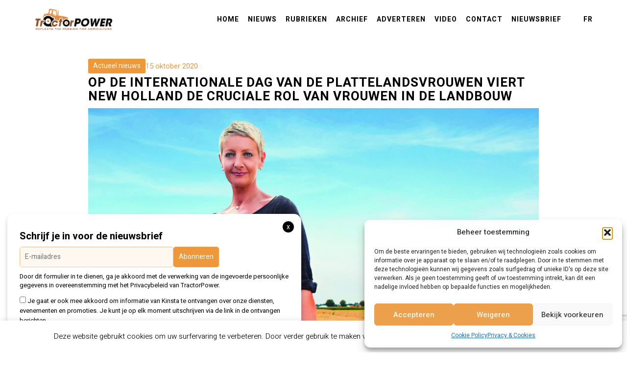

--- FILE ---
content_type: text/html; charset=UTF-8
request_url: https://www.tractorpower.eu/nl/artikel/op-de-internationale-dag-van-de-plattelandsvrouwen-viert-new-holland-de-cruciale-rol-van-vrouwen-in-de-landbouw/
body_size: 18712
content:

<!DOCTYPE html>
    <html lang="nl-NL">
    <head profile="http://gmpg.org/xfn/11">
                <meta charset="utf-8">
        <meta http-equiv="X-UA-Compatible" content="IE=edge">
        <meta http-equiv="Content-Type" content="text/html; charset=UTF-8" />
        <meta name="viewport" content="width=device-width, initial-scale=1">

        <meta name='robots' content='index, follow, max-image-preview:large, max-snippet:-1, max-video-preview:-1' />

	<!-- This site is optimized with the Yoast SEO plugin v25.3.1 - https://yoast.com/wordpress/plugins/seo/ -->
	<title>Op de Internationale Dag van de Plattelandsvrouwen viert New Holland de cruciale rol van vrouwen in de landbouw - TRACTORPOWER</title>
	<link rel="canonical" href="https://www.tractorpower.eu/nl/artikel/op-de-internationale-dag-van-de-plattelandsvrouwen-viert-new-holland-de-cruciale-rol-van-vrouwen-in-de-landbouw/" />
	<meta property="og:locale" content="nl_NL" />
	<meta property="og:type" content="article" />
	<meta property="og:title" content="Op de Internationale Dag van de Plattelandsvrouwen viert New Holland de cruciale rol van vrouwen in de landbouw - TRACTORPOWER" />
	<meta property="og:description" content="Vrouwen over de hele wereld spelen een belangrijke rol in de landbouwproductie, voedselveiligheid en voeding, het beheer van land en natuurlijke hulpbronnen, en het opbouwen van klimaatbestendigheid. Op deze dag viert New Holland haar bijdrage via de verhalen van vrouwen in de landbouw over de hele wereld, door hun vindingrijkheid, veerkracht, vastberadenheid en passie voor [&hellip;]" />
	<meta property="og:url" content="https://www.tractorpower.eu/nl/artikel/op-de-internationale-dag-van-de-plattelandsvrouwen-viert-new-holland-de-cruciale-rol-van-vrouwen-in-de-landbouw/" />
	<meta property="og:site_name" content="TRACTORPOWER" />
	<meta property="article:modified_time" content="2020-10-15T21:04:29+00:00" />
	<meta property="og:image" content="https://www.tractorpower.eu/wp-content/uploads/2020/10/NH_IRWD_02-e1602795859890.jpg" />
	<meta property="og:image:width" content="2347" />
	<meta property="og:image:height" content="1361" />
	<meta property="og:image:type" content="image/jpeg" />
	<meta name="twitter:card" content="summary_large_image" />
	<meta name="twitter:label1" content="Geschatte leestijd" />
	<meta name="twitter:data1" content="3 minuten" />
	<script type="application/ld+json" class="yoast-schema-graph">{"@context":"https://schema.org","@graph":[{"@type":"WebPage","@id":"https://www.tractorpower.eu/nl/artikel/op-de-internationale-dag-van-de-plattelandsvrouwen-viert-new-holland-de-cruciale-rol-van-vrouwen-in-de-landbouw/","url":"https://www.tractorpower.eu/nl/artikel/op-de-internationale-dag-van-de-plattelandsvrouwen-viert-new-holland-de-cruciale-rol-van-vrouwen-in-de-landbouw/","name":"Op de Internationale Dag van de Plattelandsvrouwen viert New Holland de cruciale rol van vrouwen in de landbouw - TRACTORPOWER","isPartOf":{"@id":"https://www.tractorpower.eu/nl/home/#website"},"primaryImageOfPage":{"@id":"https://www.tractorpower.eu/nl/artikel/op-de-internationale-dag-van-de-plattelandsvrouwen-viert-new-holland-de-cruciale-rol-van-vrouwen-in-de-landbouw/#primaryimage"},"image":{"@id":"https://www.tractorpower.eu/nl/artikel/op-de-internationale-dag-van-de-plattelandsvrouwen-viert-new-holland-de-cruciale-rol-van-vrouwen-in-de-landbouw/#primaryimage"},"thumbnailUrl":"https://www.tractorpower.eu/wp-content/uploads/2020/10/NH_IRWD_02-e1602795859890.jpg","datePublished":"2020-10-15T18:56:30+00:00","dateModified":"2020-10-15T21:04:29+00:00","breadcrumb":{"@id":"https://www.tractorpower.eu/nl/artikel/op-de-internationale-dag-van-de-plattelandsvrouwen-viert-new-holland-de-cruciale-rol-van-vrouwen-in-de-landbouw/#breadcrumb"},"inLanguage":"nl-NL","potentialAction":[{"@type":"ReadAction","target":["https://www.tractorpower.eu/nl/artikel/op-de-internationale-dag-van-de-plattelandsvrouwen-viert-new-holland-de-cruciale-rol-van-vrouwen-in-de-landbouw/"]}]},{"@type":"ImageObject","inLanguage":"nl-NL","@id":"https://www.tractorpower.eu/nl/artikel/op-de-internationale-dag-van-de-plattelandsvrouwen-viert-new-holland-de-cruciale-rol-van-vrouwen-in-de-landbouw/#primaryimage","url":"https://www.tractorpower.eu/wp-content/uploads/2020/10/NH_IRWD_02-e1602795859890.jpg","contentUrl":"https://www.tractorpower.eu/wp-content/uploads/2020/10/NH_IRWD_02-e1602795859890.jpg","width":2347,"height":1361},{"@type":"BreadcrumbList","@id":"https://www.tractorpower.eu/nl/artikel/op-de-internationale-dag-van-de-plattelandsvrouwen-viert-new-holland-de-cruciale-rol-van-vrouwen-in-de-landbouw/#breadcrumb","itemListElement":[{"@type":"ListItem","position":1,"name":"Home","item":"https://www.tractorpower.eu/nl/home/"},{"@type":"ListItem","position":2,"name":"Artikels","item":"https://www.tractorpower.eu/nl/artikel/"},{"@type":"ListItem","position":3,"name":"Op de Internationale Dag van de Plattelandsvrouwen viert New Holland de cruciale rol van vrouwen in de landbouw"}]},{"@type":"WebSite","@id":"https://www.tractorpower.eu/nl/home/#website","url":"https://www.tractorpower.eu/nl/home/","name":"TRACTORPOWER","description":"Reflects the passion for agriculture","publisher":{"@id":"https://www.tractorpower.eu/nl/home/#organization"},"potentialAction":[{"@type":"SearchAction","target":{"@type":"EntryPoint","urlTemplate":"https://www.tractorpower.eu/nl/home/?s={search_term_string}"},"query-input":{"@type":"PropertyValueSpecification","valueRequired":true,"valueName":"search_term_string"}}],"inLanguage":"nl-NL"},{"@type":"Organization","@id":"https://www.tractorpower.eu/nl/home/#organization","name":"TRACTORPOWER","url":"https://www.tractorpower.eu/nl/home/","logo":{"@type":"ImageObject","inLanguage":"nl-NL","@id":"https://www.tractorpower.eu/nl/home/#/schema/logo/image/","url":"https://www.tractorpower.eu/wp-content/uploads/2025/06/TractorPower_Logo-ontwerp_2020-kopie-3.png","contentUrl":"https://www.tractorpower.eu/wp-content/uploads/2025/06/TractorPower_Logo-ontwerp_2020-kopie-3.png","width":2482,"height":662,"caption":"TRACTORPOWER"},"image":{"@id":"https://www.tractorpower.eu/nl/home/#/schema/logo/image/"}}]}</script>
	<!-- / Yoast SEO plugin. -->


<link rel='dns-prefetch' href='//static.addtoany.com' />
<link rel='dns-prefetch' href='//use.fontawesome.com' />
<link rel='dns-prefetch' href='//www.googletagmanager.com' />
<link rel="alternate" type="application/rss+xml" title="TRACTORPOWER &raquo; feed" href="https://www.tractorpower.eu/nl/feed/" />
<link rel="alternate" type="application/rss+xml" title="TRACTORPOWER &raquo; reacties feed" href="https://www.tractorpower.eu/nl/comments/feed/" />
<link rel="alternate" title="oEmbed (JSON)" type="application/json+oembed" href="https://www.tractorpower.eu/wp-json/oembed/1.0/embed?url=https%3A%2F%2Fwww.tractorpower.eu%2Fnl%2Fartikel%2Fop-de-internationale-dag-van-de-plattelandsvrouwen-viert-new-holland-de-cruciale-rol-van-vrouwen-in-de-landbouw%2F&#038;lang=nl" />
<link rel="alternate" title="oEmbed (XML)" type="text/xml+oembed" href="https://www.tractorpower.eu/wp-json/oembed/1.0/embed?url=https%3A%2F%2Fwww.tractorpower.eu%2Fnl%2Fartikel%2Fop-de-internationale-dag-van-de-plattelandsvrouwen-viert-new-holland-de-cruciale-rol-van-vrouwen-in-de-landbouw%2F&#038;format=xml&#038;lang=nl" />
<style id='wp-img-auto-sizes-contain-inline-css' type='text/css'>
img:is([sizes=auto i],[sizes^="auto," i]){contain-intrinsic-size:3000px 1500px}
/*# sourceURL=wp-img-auto-sizes-contain-inline-css */
</style>
<link rel='stylesheet' id='style-css' href='https://www.tractorpower.eu/wp-content/themes/theme/style.php/style.css?ver=1898712ae03b74e093d82c7b8c303679' type='text/css' media='all' />
<style id='wp-emoji-styles-inline-css' type='text/css'>

	img.wp-smiley, img.emoji {
		display: inline !important;
		border: none !important;
		box-shadow: none !important;
		height: 1em !important;
		width: 1em !important;
		margin: 0 0.07em !important;
		vertical-align: -0.1em !important;
		background: none !important;
		padding: 0 !important;
	}
/*# sourceURL=wp-emoji-styles-inline-css */
</style>
<link rel='stylesheet' id='wp-block-library-css' href='https://www.tractorpower.eu/wp-includes/css/dist/block-library/style.min.css?ver=1898712ae03b74e093d82c7b8c303679' type='text/css' media='all' />
<style id='wp-block-search-inline-css' type='text/css'>
.wp-block-search__button{margin-left:10px;word-break:normal}.wp-block-search__button.has-icon{line-height:0}.wp-block-search__button svg{height:1.25em;min-height:24px;min-width:24px;width:1.25em;fill:currentColor;vertical-align:text-bottom}:where(.wp-block-search__button){border:1px solid #ccc;padding:6px 10px}.wp-block-search__inside-wrapper{display:flex;flex:auto;flex-wrap:nowrap;max-width:100%}.wp-block-search__label{width:100%}.wp-block-search.wp-block-search__button-only .wp-block-search__button{box-sizing:border-box;display:flex;flex-shrink:0;justify-content:center;margin-left:0;max-width:100%}.wp-block-search.wp-block-search__button-only .wp-block-search__inside-wrapper{min-width:0!important;transition-property:width}.wp-block-search.wp-block-search__button-only .wp-block-search__input{flex-basis:100%;transition-duration:.3s}.wp-block-search.wp-block-search__button-only.wp-block-search__searchfield-hidden,.wp-block-search.wp-block-search__button-only.wp-block-search__searchfield-hidden .wp-block-search__inside-wrapper{overflow:hidden}.wp-block-search.wp-block-search__button-only.wp-block-search__searchfield-hidden .wp-block-search__input{border-left-width:0!important;border-right-width:0!important;flex-basis:0;flex-grow:0;margin:0;min-width:0!important;padding-left:0!important;padding-right:0!important;width:0!important}:where(.wp-block-search__input){appearance:none;border:1px solid #949494;flex-grow:1;font-family:inherit;font-size:inherit;font-style:inherit;font-weight:inherit;letter-spacing:inherit;line-height:inherit;margin-left:0;margin-right:0;min-width:3rem;padding:8px;text-decoration:unset!important;text-transform:inherit}:where(.wp-block-search__button-inside .wp-block-search__inside-wrapper){background-color:#fff;border:1px solid #949494;box-sizing:border-box;padding:4px}:where(.wp-block-search__button-inside .wp-block-search__inside-wrapper) .wp-block-search__input{border:none;border-radius:0;padding:0 4px}:where(.wp-block-search__button-inside .wp-block-search__inside-wrapper) .wp-block-search__input:focus{outline:none}:where(.wp-block-search__button-inside .wp-block-search__inside-wrapper) :where(.wp-block-search__button){padding:4px 8px}.wp-block-search.aligncenter .wp-block-search__inside-wrapper{margin:auto}.wp-block[data-align=right] .wp-block-search.wp-block-search__button-only .wp-block-search__inside-wrapper{float:right}
/*# sourceURL=https://www.tractorpower.eu/wp-includes/blocks/search/style.min.css */
</style>
<style id='global-styles-inline-css' type='text/css'>
:root{--wp--preset--aspect-ratio--square: 1;--wp--preset--aspect-ratio--4-3: 4/3;--wp--preset--aspect-ratio--3-4: 3/4;--wp--preset--aspect-ratio--3-2: 3/2;--wp--preset--aspect-ratio--2-3: 2/3;--wp--preset--aspect-ratio--16-9: 16/9;--wp--preset--aspect-ratio--9-16: 9/16;--wp--preset--color--black: #000000;--wp--preset--color--cyan-bluish-gray: #abb8c3;--wp--preset--color--white: #ffffff;--wp--preset--color--pale-pink: #f78da7;--wp--preset--color--vivid-red: #cf2e2e;--wp--preset--color--luminous-vivid-orange: #ff6900;--wp--preset--color--luminous-vivid-amber: #fcb900;--wp--preset--color--light-green-cyan: #7bdcb5;--wp--preset--color--vivid-green-cyan: #00d084;--wp--preset--color--pale-cyan-blue: #8ed1fc;--wp--preset--color--vivid-cyan-blue: #0693e3;--wp--preset--color--vivid-purple: #9b51e0;--wp--preset--gradient--vivid-cyan-blue-to-vivid-purple: linear-gradient(135deg,rgb(6,147,227) 0%,rgb(155,81,224) 100%);--wp--preset--gradient--light-green-cyan-to-vivid-green-cyan: linear-gradient(135deg,rgb(122,220,180) 0%,rgb(0,208,130) 100%);--wp--preset--gradient--luminous-vivid-amber-to-luminous-vivid-orange: linear-gradient(135deg,rgb(252,185,0) 0%,rgb(255,105,0) 100%);--wp--preset--gradient--luminous-vivid-orange-to-vivid-red: linear-gradient(135deg,rgb(255,105,0) 0%,rgb(207,46,46) 100%);--wp--preset--gradient--very-light-gray-to-cyan-bluish-gray: linear-gradient(135deg,rgb(238,238,238) 0%,rgb(169,184,195) 100%);--wp--preset--gradient--cool-to-warm-spectrum: linear-gradient(135deg,rgb(74,234,220) 0%,rgb(151,120,209) 20%,rgb(207,42,186) 40%,rgb(238,44,130) 60%,rgb(251,105,98) 80%,rgb(254,248,76) 100%);--wp--preset--gradient--blush-light-purple: linear-gradient(135deg,rgb(255,206,236) 0%,rgb(152,150,240) 100%);--wp--preset--gradient--blush-bordeaux: linear-gradient(135deg,rgb(254,205,165) 0%,rgb(254,45,45) 50%,rgb(107,0,62) 100%);--wp--preset--gradient--luminous-dusk: linear-gradient(135deg,rgb(255,203,112) 0%,rgb(199,81,192) 50%,rgb(65,88,208) 100%);--wp--preset--gradient--pale-ocean: linear-gradient(135deg,rgb(255,245,203) 0%,rgb(182,227,212) 50%,rgb(51,167,181) 100%);--wp--preset--gradient--electric-grass: linear-gradient(135deg,rgb(202,248,128) 0%,rgb(113,206,126) 100%);--wp--preset--gradient--midnight: linear-gradient(135deg,rgb(2,3,129) 0%,rgb(40,116,252) 100%);--wp--preset--font-size--small: 13px;--wp--preset--font-size--medium: 20px;--wp--preset--font-size--large: 36px;--wp--preset--font-size--x-large: 42px;--wp--preset--spacing--20: 0.44rem;--wp--preset--spacing--30: 0.67rem;--wp--preset--spacing--40: 1rem;--wp--preset--spacing--50: 1.5rem;--wp--preset--spacing--60: 2.25rem;--wp--preset--spacing--70: 3.38rem;--wp--preset--spacing--80: 5.06rem;--wp--preset--shadow--natural: 6px 6px 9px rgba(0, 0, 0, 0.2);--wp--preset--shadow--deep: 12px 12px 50px rgba(0, 0, 0, 0.4);--wp--preset--shadow--sharp: 6px 6px 0px rgba(0, 0, 0, 0.2);--wp--preset--shadow--outlined: 6px 6px 0px -3px rgb(255, 255, 255), 6px 6px rgb(0, 0, 0);--wp--preset--shadow--crisp: 6px 6px 0px rgb(0, 0, 0);}:where(.is-layout-flex){gap: 0.5em;}:where(.is-layout-grid){gap: 0.5em;}body .is-layout-flex{display: flex;}.is-layout-flex{flex-wrap: wrap;align-items: center;}.is-layout-flex > :is(*, div){margin: 0;}body .is-layout-grid{display: grid;}.is-layout-grid > :is(*, div){margin: 0;}:where(.wp-block-columns.is-layout-flex){gap: 2em;}:where(.wp-block-columns.is-layout-grid){gap: 2em;}:where(.wp-block-post-template.is-layout-flex){gap: 1.25em;}:where(.wp-block-post-template.is-layout-grid){gap: 1.25em;}.has-black-color{color: var(--wp--preset--color--black) !important;}.has-cyan-bluish-gray-color{color: var(--wp--preset--color--cyan-bluish-gray) !important;}.has-white-color{color: var(--wp--preset--color--white) !important;}.has-pale-pink-color{color: var(--wp--preset--color--pale-pink) !important;}.has-vivid-red-color{color: var(--wp--preset--color--vivid-red) !important;}.has-luminous-vivid-orange-color{color: var(--wp--preset--color--luminous-vivid-orange) !important;}.has-luminous-vivid-amber-color{color: var(--wp--preset--color--luminous-vivid-amber) !important;}.has-light-green-cyan-color{color: var(--wp--preset--color--light-green-cyan) !important;}.has-vivid-green-cyan-color{color: var(--wp--preset--color--vivid-green-cyan) !important;}.has-pale-cyan-blue-color{color: var(--wp--preset--color--pale-cyan-blue) !important;}.has-vivid-cyan-blue-color{color: var(--wp--preset--color--vivid-cyan-blue) !important;}.has-vivid-purple-color{color: var(--wp--preset--color--vivid-purple) !important;}.has-black-background-color{background-color: var(--wp--preset--color--black) !important;}.has-cyan-bluish-gray-background-color{background-color: var(--wp--preset--color--cyan-bluish-gray) !important;}.has-white-background-color{background-color: var(--wp--preset--color--white) !important;}.has-pale-pink-background-color{background-color: var(--wp--preset--color--pale-pink) !important;}.has-vivid-red-background-color{background-color: var(--wp--preset--color--vivid-red) !important;}.has-luminous-vivid-orange-background-color{background-color: var(--wp--preset--color--luminous-vivid-orange) !important;}.has-luminous-vivid-amber-background-color{background-color: var(--wp--preset--color--luminous-vivid-amber) !important;}.has-light-green-cyan-background-color{background-color: var(--wp--preset--color--light-green-cyan) !important;}.has-vivid-green-cyan-background-color{background-color: var(--wp--preset--color--vivid-green-cyan) !important;}.has-pale-cyan-blue-background-color{background-color: var(--wp--preset--color--pale-cyan-blue) !important;}.has-vivid-cyan-blue-background-color{background-color: var(--wp--preset--color--vivid-cyan-blue) !important;}.has-vivid-purple-background-color{background-color: var(--wp--preset--color--vivid-purple) !important;}.has-black-border-color{border-color: var(--wp--preset--color--black) !important;}.has-cyan-bluish-gray-border-color{border-color: var(--wp--preset--color--cyan-bluish-gray) !important;}.has-white-border-color{border-color: var(--wp--preset--color--white) !important;}.has-pale-pink-border-color{border-color: var(--wp--preset--color--pale-pink) !important;}.has-vivid-red-border-color{border-color: var(--wp--preset--color--vivid-red) !important;}.has-luminous-vivid-orange-border-color{border-color: var(--wp--preset--color--luminous-vivid-orange) !important;}.has-luminous-vivid-amber-border-color{border-color: var(--wp--preset--color--luminous-vivid-amber) !important;}.has-light-green-cyan-border-color{border-color: var(--wp--preset--color--light-green-cyan) !important;}.has-vivid-green-cyan-border-color{border-color: var(--wp--preset--color--vivid-green-cyan) !important;}.has-pale-cyan-blue-border-color{border-color: var(--wp--preset--color--pale-cyan-blue) !important;}.has-vivid-cyan-blue-border-color{border-color: var(--wp--preset--color--vivid-cyan-blue) !important;}.has-vivid-purple-border-color{border-color: var(--wp--preset--color--vivid-purple) !important;}.has-vivid-cyan-blue-to-vivid-purple-gradient-background{background: var(--wp--preset--gradient--vivid-cyan-blue-to-vivid-purple) !important;}.has-light-green-cyan-to-vivid-green-cyan-gradient-background{background: var(--wp--preset--gradient--light-green-cyan-to-vivid-green-cyan) !important;}.has-luminous-vivid-amber-to-luminous-vivid-orange-gradient-background{background: var(--wp--preset--gradient--luminous-vivid-amber-to-luminous-vivid-orange) !important;}.has-luminous-vivid-orange-to-vivid-red-gradient-background{background: var(--wp--preset--gradient--luminous-vivid-orange-to-vivid-red) !important;}.has-very-light-gray-to-cyan-bluish-gray-gradient-background{background: var(--wp--preset--gradient--very-light-gray-to-cyan-bluish-gray) !important;}.has-cool-to-warm-spectrum-gradient-background{background: var(--wp--preset--gradient--cool-to-warm-spectrum) !important;}.has-blush-light-purple-gradient-background{background: var(--wp--preset--gradient--blush-light-purple) !important;}.has-blush-bordeaux-gradient-background{background: var(--wp--preset--gradient--blush-bordeaux) !important;}.has-luminous-dusk-gradient-background{background: var(--wp--preset--gradient--luminous-dusk) !important;}.has-pale-ocean-gradient-background{background: var(--wp--preset--gradient--pale-ocean) !important;}.has-electric-grass-gradient-background{background: var(--wp--preset--gradient--electric-grass) !important;}.has-midnight-gradient-background{background: var(--wp--preset--gradient--midnight) !important;}.has-small-font-size{font-size: var(--wp--preset--font-size--small) !important;}.has-medium-font-size{font-size: var(--wp--preset--font-size--medium) !important;}.has-large-font-size{font-size: var(--wp--preset--font-size--large) !important;}.has-x-large-font-size{font-size: var(--wp--preset--font-size--x-large) !important;}
/*# sourceURL=global-styles-inline-css */
</style>

<style id='classic-theme-styles-inline-css' type='text/css'>
/*! This file is auto-generated */
.wp-block-button__link{color:#fff;background-color:#32373c;border-radius:9999px;box-shadow:none;text-decoration:none;padding:calc(.667em + 2px) calc(1.333em + 2px);font-size:1.125em}.wp-block-file__button{background:#32373c;color:#fff;text-decoration:none}
/*# sourceURL=/wp-includes/css/classic-themes.min.css */
</style>
<link rel='stylesheet' id='contact-form-7-css' href='https://www.tractorpower.eu/wp-content/plugins/contact-form-7/includes/css/styles.css?ver=6.1.4' type='text/css' media='all' />
<link rel='stylesheet' id='cookie-law-info-css' href='https://www.tractorpower.eu/wp-content/plugins/cookie-law-info/legacy/public/css/cookie-law-info-public.css?ver=3.3.9.1' type='text/css' media='all' />
<link rel='stylesheet' id='cookie-law-info-gdpr-css' href='https://www.tractorpower.eu/wp-content/plugins/cookie-law-info/legacy/public/css/cookie-law-info-gdpr.css?ver=3.3.9.1' type='text/css' media='all' />
<link rel='stylesheet' id='cmplz-general-css' href='https://www.tractorpower.eu/wp-content/plugins/complianz-gdpr/assets/css/cookieblocker.min.css?ver=1765996851' type='text/css' media='all' />
<link rel='stylesheet' id='cssmenu-styles-css' href='https://www.tractorpower.eu/wp-content/themes/theme/cssmenu/styles.css?ver=1898712ae03b74e093d82c7b8c303679' type='text/css' media='all' />
<link rel='stylesheet' id='bfa-font-awesome-css' href='https://use.fontawesome.com/releases/v5.15.4/css/all.css?ver=2.0.3' type='text/css' media='all' />
<link rel='stylesheet' id='bfa-font-awesome-v4-shim-css' href='https://use.fontawesome.com/releases/v5.15.4/css/v4-shims.css?ver=2.0.3' type='text/css' media='all' />
<style id='bfa-font-awesome-v4-shim-inline-css' type='text/css'>

			@font-face {
				font-family: 'FontAwesome';
				src: url('https://use.fontawesome.com/releases/v5.15.4/webfonts/fa-brands-400.eot'),
				url('https://use.fontawesome.com/releases/v5.15.4/webfonts/fa-brands-400.eot?#iefix') format('embedded-opentype'),
				url('https://use.fontawesome.com/releases/v5.15.4/webfonts/fa-brands-400.woff2') format('woff2'),
				url('https://use.fontawesome.com/releases/v5.15.4/webfonts/fa-brands-400.woff') format('woff'),
				url('https://use.fontawesome.com/releases/v5.15.4/webfonts/fa-brands-400.ttf') format('truetype'),
				url('https://use.fontawesome.com/releases/v5.15.4/webfonts/fa-brands-400.svg#fontawesome') format('svg');
			}

			@font-face {
				font-family: 'FontAwesome';
				src: url('https://use.fontawesome.com/releases/v5.15.4/webfonts/fa-solid-900.eot'),
				url('https://use.fontawesome.com/releases/v5.15.4/webfonts/fa-solid-900.eot?#iefix') format('embedded-opentype'),
				url('https://use.fontawesome.com/releases/v5.15.4/webfonts/fa-solid-900.woff2') format('woff2'),
				url('https://use.fontawesome.com/releases/v5.15.4/webfonts/fa-solid-900.woff') format('woff'),
				url('https://use.fontawesome.com/releases/v5.15.4/webfonts/fa-solid-900.ttf') format('truetype'),
				url('https://use.fontawesome.com/releases/v5.15.4/webfonts/fa-solid-900.svg#fontawesome') format('svg');
			}

			@font-face {
				font-family: 'FontAwesome';
				src: url('https://use.fontawesome.com/releases/v5.15.4/webfonts/fa-regular-400.eot'),
				url('https://use.fontawesome.com/releases/v5.15.4/webfonts/fa-regular-400.eot?#iefix') format('embedded-opentype'),
				url('https://use.fontawesome.com/releases/v5.15.4/webfonts/fa-regular-400.woff2') format('woff2'),
				url('https://use.fontawesome.com/releases/v5.15.4/webfonts/fa-regular-400.woff') format('woff'),
				url('https://use.fontawesome.com/releases/v5.15.4/webfonts/fa-regular-400.ttf') format('truetype'),
				url('https://use.fontawesome.com/releases/v5.15.4/webfonts/fa-regular-400.svg#fontawesome') format('svg');
				unicode-range: U+F004-F005,U+F007,U+F017,U+F022,U+F024,U+F02E,U+F03E,U+F044,U+F057-F059,U+F06E,U+F070,U+F075,U+F07B-F07C,U+F080,U+F086,U+F089,U+F094,U+F09D,U+F0A0,U+F0A4-F0A7,U+F0C5,U+F0C7-F0C8,U+F0E0,U+F0EB,U+F0F3,U+F0F8,U+F0FE,U+F111,U+F118-F11A,U+F11C,U+F133,U+F144,U+F146,U+F14A,U+F14D-F14E,U+F150-F152,U+F15B-F15C,U+F164-F165,U+F185-F186,U+F191-F192,U+F1AD,U+F1C1-F1C9,U+F1CD,U+F1D8,U+F1E3,U+F1EA,U+F1F6,U+F1F9,U+F20A,U+F247-F249,U+F24D,U+F254-F25B,U+F25D,U+F267,U+F271-F274,U+F279,U+F28B,U+F28D,U+F2B5-F2B6,U+F2B9,U+F2BB,U+F2BD,U+F2C1-F2C2,U+F2D0,U+F2D2,U+F2DC,U+F2ED,U+F328,U+F358-F35B,U+F3A5,U+F3D1,U+F410,U+F4AD;
			}
		
/*# sourceURL=bfa-font-awesome-v4-shim-inline-css */
</style>
<link rel='stylesheet' id='addtoany-css' href='https://www.tractorpower.eu/wp-content/plugins/add-to-any/addtoany.min.css?ver=1.16' type='text/css' media='all' />
<link rel='stylesheet' id='bootstrap-css' href='https://www.tractorpower.eu/wp-content/themes/theme/assets/css/bootstrap.css?ver=1898712ae03b74e093d82c7b8c303679' type='text/css' media='all' />
<link rel='stylesheet' id='base-css' href='https://www.tractorpower.eu/wp-content/themes/theme/assets/css/base.css?ver=1898712ae03b74e093d82c7b8c303679' type='text/css' media='all' />
<link rel='stylesheet' id='dynamic-css' href='https://www.tractorpower.eu/wp-content/themes/theme/dynamic.css?ver=1898712ae03b74e093d82c7b8c303679' type='text/css' media='all' />
<link rel='stylesheet' id='blog-css' href='https://www.tractorpower.eu/wp-content/themes/theme/assets/css/bericht.css?ver=1898712ae03b74e093d82c7b8c303679' type='text/css' media='all' />
<link rel='stylesheet' id='style_wp-css' href='https://www.tractorpower.eu/wp-content/themes/theme/style.css?v=1.1.3&#038;ver=1898712ae03b74e093d82c7b8c303679' type='text/css' media='all' />
<script type="text/javascript" id="addtoany-core-js-before">
/* <![CDATA[ */
window.a2a_config=window.a2a_config||{};a2a_config.callbacks=[];a2a_config.overlays=[];a2a_config.templates={};a2a_localize = {
	Share: "Delen",
	Save: "Opslaan",
	Subscribe: "Inschrijven",
	Email: "E-mail",
	Bookmark: "Bookmark",
	ShowAll: "Alles weergeven",
	ShowLess: "Niet alles weergeven",
	FindServices: "Vind dienst(en)",
	FindAnyServiceToAddTo: "Vind direct een dienst om aan toe te voegen",
	PoweredBy: "Mede mogelijk gemaakt door",
	ShareViaEmail: "Delen per e-mail",
	SubscribeViaEmail: "Abonneren via e-mail",
	BookmarkInYourBrowser: "Bookmark in je browser",
	BookmarkInstructions: "Druk op Ctrl+D of \u2318+D om deze pagina te bookmarken",
	AddToYourFavorites: "Voeg aan je favorieten toe",
	SendFromWebOrProgram: "Stuur vanuit elk e-mailadres of e-mail programma",
	EmailProgram: "E-mail programma",
	More: "Meer&#8230;",
	ThanksForSharing: "Bedankt voor het delen!",
	ThanksForFollowing: "Dank voor het volgen!"
};


//# sourceURL=addtoany-core-js-before
/* ]]> */
</script>
<script type="text/javascript" defer src="https://static.addtoany.com/menu/page.js" id="addtoany-core-js"></script>
<script type="text/javascript" src="https://www.tractorpower.eu/wp-includes/js/jquery/jquery.min.js?ver=3.7.1" id="jquery-core-js"></script>
<script type="text/javascript" src="https://www.tractorpower.eu/wp-includes/js/jquery/jquery-migrate.min.js?ver=3.4.1" id="jquery-migrate-js"></script>
<script type="text/javascript" defer src="https://www.tractorpower.eu/wp-content/plugins/add-to-any/addtoany.min.js?ver=1.1" id="addtoany-jquery-js"></script>
<script type="text/javascript" id="cookie-law-info-js-extra">
/* <![CDATA[ */
var Cli_Data = {"nn_cookie_ids":[],"cookielist":[],"non_necessary_cookies":[],"ccpaEnabled":"","ccpaRegionBased":"","ccpaBarEnabled":"","strictlyEnabled":["necessary","obligatoire"],"ccpaType":"gdpr","js_blocking":"","custom_integration":"","triggerDomRefresh":"","secure_cookies":""};
var cli_cookiebar_settings = {"animate_speed_hide":"500","animate_speed_show":"500","background":"#FFF","border":"#b1a6a6c2","border_on":"","button_1_button_colour":"#000","button_1_button_hover":"#000000","button_1_link_colour":"#fff","button_1_as_button":"1","button_1_new_win":"","button_2_button_colour":"#333","button_2_button_hover":"#292929","button_2_link_colour":"#444","button_2_as_button":"","button_2_hidebar":"","button_3_button_colour":"#000","button_3_button_hover":"#000000","button_3_link_colour":"#fff","button_3_as_button":"1","button_3_new_win":"","button_4_button_colour":"#000","button_4_button_hover":"#000000","button_4_link_colour":"#62a329","button_4_as_button":"","button_7_button_colour":"#61a229","button_7_button_hover":"#4e8221","button_7_link_colour":"#fff","button_7_as_button":"1","button_7_new_win":"","font_family":"inherit","header_fix":"","notify_animate_hide":"1","notify_animate_show":"1","notify_div_id":"#cookie-law-info-bar","notify_position_horizontal":"right","notify_position_vertical":"bottom","scroll_close":"","scroll_close_reload":"","accept_close_reload":"","reject_close_reload":"","showagain_tab":"","showagain_background":"#fff","showagain_border":"#000","showagain_div_id":"#cookie-law-info-again","showagain_x_position":"100px","text":"#000","show_once_yn":"","show_once":"10000","logging_on":"","as_popup":"","popup_overlay":"1","bar_heading_text":"","cookie_bar_as":"banner","popup_showagain_position":"bottom-right","widget_position":"left"};
var log_object = {"ajax_url":"https://www.tractorpower.eu/wp-admin/admin-ajax.php"};
//# sourceURL=cookie-law-info-js-extra
/* ]]> */
</script>
<script type="text/javascript" src="https://www.tractorpower.eu/wp-content/plugins/cookie-law-info/legacy/public/js/cookie-law-info-public.js?ver=3.3.9.1" id="cookie-law-info-js"></script>
<script type="text/javascript" src="https://www.tractorpower.eu/wp-content/themes/theme/assets/js/jquery.min.js?ver=1898712ae03b74e093d82c7b8c303679" id="jq-js"></script>
<link rel="https://api.w.org/" href="https://www.tractorpower.eu/wp-json/" /><link rel="EditURI" type="application/rsd+xml" title="RSD" href="https://www.tractorpower.eu/xmlrpc.php?rsd" />

<link rel='shortlink' href='https://www.tractorpower.eu/?p=1552' />
<meta name="generator" content="Site Kit by Google 1.170.0" />			<style>.cmplz-hidden {
					display: none !important;
				}</style><link rel="icon" href="https://www.tractorpower.eu/wp-content/uploads/2020/06/cropped-tractorpower_favicon-32x32.png" sizes="32x32" />
<link rel="icon" href="https://www.tractorpower.eu/wp-content/uploads/2020/06/cropped-tractorpower_favicon-192x192.png" sizes="192x192" />
<link rel="apple-touch-icon" href="https://www.tractorpower.eu/wp-content/uploads/2020/06/cropped-tractorpower_favicon-180x180.png" />
<meta name="msapplication-TileImage" content="https://www.tractorpower.eu/wp-content/uploads/2020/06/cropped-tractorpower_favicon-270x270.png" />
<noscript><style id="rocket-lazyload-nojs-css">.rll-youtube-player, [data-lazy-src]{display:none !important;}</style></noscript>
        <!-- GOOGLE FONTS -->
                <link href="https://fonts.googleapis.com/css2?family=Heebo:wght@300;400;500;700&display=swap" rel="stylesheet">
        <link rel="stylesheet" href="https://code.ionicframework.com/ionicons/2.0.1/css/ionicons.min.css">
        <link rel="stylesheet" href="//code.jquery.com/ui/1.12.1/themes/base/jquery-ui.css">
        <link rel="stylesheet" href="https://cdnjs.cloudflare.com/ajax/libs/jquery-ui-timepicker-addon/1.6.3/jquery-ui-timepicker-addon.min.css" integrity="sha512-LT9fy1J8pE4Cy6ijbg96UkExgOjCqcxAC7xsnv+mLJxSvftGVmmc236jlPTZXPcBRQcVOWoK1IJhb1dAjtb4lQ==" crossorigin="anonymous" />

        <!-- GOOGLE ANALYTICS -->
        <!-- Global site tag (gtag.js) - Google Analytics -->
<script type="text/plain" data-service="google-analytics" data-category="statistics" async data-cmplz-src="https://www.googletagmanager.com/gtag/js?id=G-C8Z4B4BVTD"></script>
<script>
  window.dataLayer = window.dataLayer || [];
  function gtag(){dataLayer.push(arguments);}
  gtag('js', new Date());
  gtag('config', 'G-C8Z4B4BVTD');
</script>    </head>

    <body data-cmplz=1 >
                <header class="hoofding">
        	<div class="container">
                                    <div class="logo">
                        
                                                    <a href="https://www.tractorpower.eu/nl/home">
                                <img src="https://www.tractorpower.eu/wp-content/uploads/2016/06/TractorPower_Logo-ontwerp_2020@2x.png" alt="TRACTORPOWER">
                            </a>
                                            </div>
                

                <div class="nav_header">
                    <button class="nav_toggle">
                        <span class="row1"></span>
                        <span class="row2"></span>
                        <span class="row3"></span>
                    </button>

                    <nav>
                        <div id="cssmenu" class="menu-menu-nl-container"><ul id="menu-menu-nl" class="navigatie"><li id="menu-item-3479" class="menu-item menu-item-type-post_type menu-item-object-page menu-item-home"><a href="https://www.tractorpower.eu/nl/home/"><span>Home</span></a></li>
<li id="menu-item-3476" class="menu-item menu-item-type-post_type menu-item-object-page"><a href="https://www.tractorpower.eu/nl/nieuws/"><span>Nieuws</span></a></li>
<li id="menu-item-3477" class="menu-item menu-item-type-post_type menu-item-object-page"><a href="https://www.tractorpower.eu/nl/rubrieken/"><span>Rubrieken</span></a></li>
<li id="menu-item-3475" class="menu-item menu-item-type-post_type menu-item-object-page"><a href="https://www.tractorpower.eu/nl/archief/"><span>Archief</span></a></li>
<li id="menu-item-3474" class="menu-item menu-item-type-post_type menu-item-object-page"><a href="https://www.tractorpower.eu/nl/adverteren/"><span>Adverteren</span></a></li>
<li id="menu-item-3478" class="menu-item menu-item-type-post_type menu-item-object-page"><a href="https://www.tractorpower.eu/nl/video/"><span>Video</span></a></li>
<li id="menu-item-3660" class="menu-item menu-item-type-post_type menu-item-object-page"><a href="https://www.tractorpower.eu/nl/contact/"><span>Contact</span></a></li>
<li id="menu-item-6378" class="open-nieuwsbrief menu-item menu-item-type-custom menu-item-object-custom"><a href="#"><span>Nieuwsbrief</span></a></li>
</ul></div>
                        
                        <ul class="language_switch">	<li class="lang-item lang-item-11 lang-item-fr no-translation lang-item-first"><a lang="fr-FR" hreflang="fr-FR" href="https://www.tractorpower.eu/fr/home-fr/">FR</a></li>
</ul>
                    </nav>
                </div>
            </div>
        </header>

                                                
<div class="inhoud artikel-actueel-nieuws" id="start">
	<div class="rij1_bericht">
      <div class="container artikel-header-new">
        <div class="artikel-info"><span class="artikel-rubriek"><a href="https://www.tractorpower.eu/nl/category/actueel-nieuws/" rel="category tag">Actueel nieuws</a></span><span class="artikel-date">15 oktober 2020</span></div>
        <h1>Op de Internationale Dag van de Plattelandsvrouwen viert New Holland de cruciale rol van vrouwen in de landbouw</h1>     
        <img class="header-image" src="https://www.tractorpower.eu/wp-content/uploads/2020/10/NH_IRWD_02-e1602795859890.jpg" alt="Op de Internationale Dag van de Plattelandsvrouwen viert New Holland de cruciale rol van vrouwen in de landbouw">
        <div class="">  
                  </div>
        <div class="artikel-redacteur">
                            </div>
      </div>
		<div class="container artikel-inhoud">
            <div class="artikel-sharing">
                <div class="addtoany_shortcode"><div class="a2a_kit a2a_kit_size_32 addtoany_list" data-a2a-url="https://www.tractorpower.eu/nl/artikel/op-de-internationale-dag-van-de-plattelandsvrouwen-viert-new-holland-de-cruciale-rol-van-vrouwen-in-de-landbouw/" data-a2a-title="Op de Internationale Dag van de Plattelandsvrouwen viert New Holland de cruciale rol van vrouwen in de landbouw"><a class="a2a_button_facebook" href="https://www.addtoany.com/add_to/facebook?linkurl=https%3A%2F%2Fwww.tractorpower.eu%2Fnl%2Fartikel%2Fop-de-internationale-dag-van-de-plattelandsvrouwen-viert-new-holland-de-cruciale-rol-van-vrouwen-in-de-landbouw%2F&amp;linkname=Op%20de%20Internationale%20Dag%20van%20de%20Plattelandsvrouwen%20viert%20New%20Holland%20de%20cruciale%20rol%20van%20vrouwen%20in%20de%20landbouw" title="Facebook" rel="nofollow noopener" target="_blank"></a><a class="a2a_button_twitter" href="https://www.addtoany.com/add_to/twitter?linkurl=https%3A%2F%2Fwww.tractorpower.eu%2Fnl%2Fartikel%2Fop-de-internationale-dag-van-de-plattelandsvrouwen-viert-new-holland-de-cruciale-rol-van-vrouwen-in-de-landbouw%2F&amp;linkname=Op%20de%20Internationale%20Dag%20van%20de%20Plattelandsvrouwen%20viert%20New%20Holland%20de%20cruciale%20rol%20van%20vrouwen%20in%20de%20landbouw" title="Twitter" rel="nofollow noopener" target="_blank"></a><a class="a2a_button_email" href="https://www.addtoany.com/add_to/email?linkurl=https%3A%2F%2Fwww.tractorpower.eu%2Fnl%2Fartikel%2Fop-de-internationale-dag-van-de-plattelandsvrouwen-viert-new-holland-de-cruciale-rol-van-vrouwen-in-de-landbouw%2F&amp;linkname=Op%20de%20Internationale%20Dag%20van%20de%20Plattelandsvrouwen%20viert%20New%20Holland%20de%20cruciale%20rol%20van%20vrouwen%20in%20de%20landbouw" title="Email" rel="nofollow noopener" target="_blank"></a><a class="a2a_button_facebook_messenger" href="https://www.addtoany.com/add_to/facebook_messenger?linkurl=https%3A%2F%2Fwww.tractorpower.eu%2Fnl%2Fartikel%2Fop-de-internationale-dag-van-de-plattelandsvrouwen-viert-new-holland-de-cruciale-rol-van-vrouwen-in-de-landbouw%2F&amp;linkname=Op%20de%20Internationale%20Dag%20van%20de%20Plattelandsvrouwen%20viert%20New%20Holland%20de%20cruciale%20rol%20van%20vrouwen%20in%20de%20landbouw" title="Messenger" rel="nofollow noopener" target="_blank"></a></div></div>            </div> 
      <div class="artikel-excerpt">
        <p>Vrouwen over de hele wereld spelen een belangrijke rol in de landbouwproductie, voedselveiligheid en voeding, het beheer van land en natuurlijke hulpbronnen, en het opbouwen van klimaatbestendigheid. Op deze dag viert New Holland haar bijdrage via de verhalen van vrouwen in de landbouw over de hele wereld, door hun vindingrijkheid, veerkracht, vastberadenheid en passie voor [&hellip;]</p>
      </div>
      <div class="page" title="Page 1">
<div class="layoutArea">
<div class="column">
<p>Vrouwen over de hele wereld spelen een belangrijke rol in de landbouwproductie, voedselveiligheid en voeding, het beheer van land en natuurlijke hulpbronnen, en het opbouwen van klimaatbestendigheid. Op deze dag viert New Holland haar bijdrage via de verhalen van vrouwen in de landbouw over de hele wereld, door hun vindingrijkheid, veerkracht, vastberadenheid en passie voor de landbouw te onderstrepen.</p>
<p>Op Internationale Dag van de Plattelandsvrouwen maakt New Holland van de gelegenheid gebruik om de cruciale rol van plattelandsvrouwen in onze samenleving te vieren. Ze staan in de frontlinie wanneer natuurlijke hulpbronnen en landbouw worden bedreigd. De unieke uitdagingen van de afgelopen tijd hebben het belang van hun bijdrage onder de aandacht gebracht. De duurzame toekomst van de wereld is niet mogelijk zonder hen. In de woorden van VN-secretaris- generaal António Guterres: &#8220;Als early adopters van nieuwe landbouwtechnieken, first responders in crisis en ondernemers van groene energie, zijn plattelandsvrouwen een sterke kracht die de wereldwijde vooruitgang kan stimuleren.&#8221;</p>
<p>“Vrouwen zijn altijd al de ruggengraat van de wereldlandbouw geweest,” aldus Carlo Lambro, New Holland Brand President. “Tegenwoordig zijn vrouwen in de landbouw landbouwsters, onderzoekers, bedrijfseigenaren en innovators. Ze produceren meer dan de helft van het wereldvoedsel en bezitten de sleutel tot onze duurzame toekomst. Bij New Holland vieren we, vandaag en elke dag, hun vindingrijkheid, kracht, vastberadenheid en passie voor landbouw.”</p>
<p>De veelzijdige rol van vrouwen in de landbouw is door de eeuwen heen non-stop verder ontwikkeld en vandaag de dag is dat niet anders: ze doorbreken conventies en herschrijven de regels van landbouwer en vrouw zijn.</p>
<p>Biati Shudi Ngwenya, in Oeganda, heeft een bewuste keuze gemaakt om haar eigen weg in de landbouw te vinden: “Ik ben in de landbouw gekomen omdat het de motor is van Afrika. Er zijn maar heel weinig mensen die voedsel produceren voor de naties, dus we hebben meer mensen nodig om deel te nemen aan de landbouw en ik kies ervoor om een van hen te zijn. In de landbouw ben je je eigen manager. Er zouden meer vrouwen moeten komen om zich bij de landbouw aan te sluiten. &#8221;</p>
<div class="page" title="Page 3">
<div class="layoutArea">
<div class="column">
<p>Zaira Cescon deelt deze passie voor de landbouw en koos haar pad al toen ze nog maar 17 was: haar toekomst ligt in de wijngaarden van haar vader in Noord-Italië. “Ik realiseerde me vorig jaar dat ik deze passie had toen we bezig waren met het onderhoud van de druivenoogstmachines. Nu leer ik een beetje van alles. Ik hoop echt dat ik een toekomst bij dit familiebedrijf heb.”</p>
<p>Angelika Fabisiak verliet haar kleine dorp in Polen om aan de Landbouwuniversiteit in Warschau te studeren. Ondanks de afstand en de nieuwe ervaringen, waren de banden met haar familiebedrijf zo sterk dat ze, nadat ze haar masterdiploma in de landbouw had gehaald, terugkeerde naar haar eigen dorp, om het bedrijf van haar ouders te ondersteunen. &#8220;Ik zie graag de tastbare resultaten van mijn werk, en ik ben zeer gepassioneerd over landbouwmachines: Ik kan een tractor en een maaidorser besturen! Ik denk dat vrouwen een bepaalde veiligheid naar de boerderij brengen en een grote bijdrage kunnen leveren”, vertelt ze.</p>
<p>Vastberadenheid, vindingrijkheid, ondernemerschap, innovatie, de wens om vooringenomen ideeën te doorbreken en hun eigen toekomst te schrijven; deze kenmerken maken van landbouwsters een krachtige drijfveer. Op de Internationale Dag van de Plattelandsvrouwen viert New Holland de grote impact die ze hebben op het opbouwen van veerkracht en hun rol in de reactie op klimaatveranderingen door voedselproductie, voedselveiligheid en het beheer van natuurlijke hulpbronnen.</p>
</div>
</div>
</div>
</div>
</div>
</div>

      		</div>
	</div>
</div>



  <a class="button_to_top" href="#start">
      </a>

<div class="nieuwsbrief-popup">
    <span class="close-nieuwsbrief">x</span>
    <h3>Schrijf je in voor de nieuwsbrief</h3>
    
<div class="wpcf7 no-js" id="wpcf7-f6377-o1" lang="nl-NL" dir="ltr" data-wpcf7-id="6377">
<div class="screen-reader-response"><p role="status" aria-live="polite" aria-atomic="true"></p> <ul></ul></div>
<form action="/nl/artikel/op-de-internationale-dag-van-de-plattelandsvrouwen-viert-new-holland-de-cruciale-rol-van-vrouwen-in-de-landbouw/#wpcf7-f6377-o1" method="post" class="wpcf7-form init" aria-label="Contactformulier" novalidate="novalidate" data-status="init">
<fieldset class="hidden-fields-container"><input type="hidden" name="_wpcf7" value="6377" /><input type="hidden" name="_wpcf7_version" value="6.1.4" /><input type="hidden" name="_wpcf7_locale" value="nl_NL" /><input type="hidden" name="_wpcf7_unit_tag" value="wpcf7-f6377-o1" /><input type="hidden" name="_wpcf7_container_post" value="0" /><input type="hidden" name="_wpcf7_posted_data_hash" value="" /><input type="hidden" name="_wpcf7_recaptcha_response" value="" />
</fieldset>
<div>
	<p><span class="wpcf7-form-control-wrap" data-name="your-email"><input size="40" maxlength="400" class="wpcf7-form-control wpcf7-email wpcf7-validates-as-required wpcf7-text wpcf7-validates-as-email" aria-required="true" aria-invalid="false" placeholder="E-mailadres" value="" type="email" name="your-email" /></span><input class="wpcf7-form-control wpcf7-submit has-spinner" type="submit" value="Abonneren" />
	</p>
</div>
<input class="wpcf7-form-control wpcf7-hidden" value="NL" type="hidden" name="your-lang" />
<p class="nieuwsbrief-voorwaarden">Door dit formulier in te dienen, ga je akkoord met de verwerking van de ingevoerde persoonlijke gegevens in overeenstemming met het Privacybeleid van TractorPower.
</p>
<p><span class="wpcf7-form-control-wrap" data-name="acceptance-515"><span class="wpcf7-form-control wpcf7-acceptance"><span class="wpcf7-list-item"><label><input type="checkbox" name="acceptance-515" value="1" aria-invalid="false" /><span class="wpcf7-list-item-label">Je gaat er ook mee akkoord om informatie van Kinsta te ontvangen over onze diensten, evenementen en promoties. Je kunt je op elk moment uitschrijven via de link in de ontvangen berichten.</span></label></span></span></span>
</p><div class="wpcf7-response-output" aria-hidden="true"></div>
</form>
</div>
</div>

<footer>
  <div class="footer">
    <div class="container">
	     <li id="block-2" class="widget widget_block widget_search"><form role="search" method="get" action="https://www.tractorpower.eu/nl/" class="wp-block-search__button-inside wp-block-search__icon-button alignright wp-block-search"    ><label class="wp-block-search__label" for="wp-block-search__input-1" >Zoeken</label><div class="wp-block-search__inside-wrapper" ><input class="wp-block-search__input" id="wp-block-search__input-1" placeholder="" value="" type="search" name="s" required /><button aria-label="Zoeken" class="wp-block-search__button has-icon wp-element-button" type="submit" ><svg class="search-icon" viewBox="0 0 24 24" width="24" height="24">
					<path d="M13 5c-3.3 0-6 2.7-6 6 0 1.4.5 2.7 1.3 3.7l-3.8 3.8 1.1 1.1 3.8-3.8c1 .8 2.3 1.3 3.7 1.3 3.3 0 6-2.7 6-6S16.3 5 13 5zm0 10.5c-2.5 0-4.5-2-4.5-4.5s2-4.5 4.5-4.5 4.5 2 4.5 4.5-2 4.5-4.5 4.5z"></path>
				</svg></button></div></form></li>
	  </div>
  </div>

  <div class="sinergio">
    <div class="container">
    	<p class="links">&#169;2026    		<a href="https://www.tractorpower.eu/nl/home/">
    			TRACTORPOWER    		</a> |
        <a href="https://www.tractorpower.eu/nl/privacy-cookies/">
          Privacy & Cookies
        </a>
    	</p>

    	<p class="rechts">
        <a href="http://www.sinergio.be" title="Website gemaakt door Sinergio" target="_blank">
          <img src="https://www.tractorpower.eu/wp-content/themes/theme/afbeeldingen/sinergio_footer_wit.png" alt="Website gemaakt door Sinergio" />
        </a>
      </p>
    </div>
  </div>
</footer>

<!-- SCRIPTS -->


<script type="text/javascript">
  $('.nav_toggle').click(function(event){
    $('body').toggleClass('openednav');
  });
</script>

  <script>
    $(".button_to_top").click(function(event){
      event.preventDefault();
      //calculate destination place
      var dest=0;
      if($(this.hash).offset().top > $(document).height()-$(window).height())
      {
        dest=$(document).height()-$(window).height();
      }
      else
      {
        dest=$(this.hash).offset().top;
      }
      //go to destination
      $('html,body').animate({scrollTop:dest-50}, 1000,'swing');
    });
  </script>


<!-- CUSTOM SCRIPTS -->

<script type="text/javascript">
	$(document).ready(function(){
        $('.user-registration-register.register > a').attr('href', 'https://www.tractorpower.eu/nl/?page_id=3579');

		$(document).on("click",".rij1_events em",function() {
		    $('#add_events').css('display', 'block');
		});

		$(document).on("click",".close-events",function() {
		    $('#add_events').css('display', 'none');
		});
	});
</script>

<script>
    $(document).ready(function($){
        if (window.location.pathname === '/nl/home/' || window.location.pathname === '/fr/home-fr/') {
            $('.evenementen-slider').slick({
                slidesToShow: 1,
                slidesToScroll: 1,
                infinite: true,
                arrows: true,
                dots: false,
                prevArrow: $('.custom-prev'),
                nextArrow: $('.custom-next')
            });
        }
    });
</script>

<script>
    $(document).ready(function() {
        $('.close-nieuwsbrief').click(function() {
            $('.nieuwsbrief-popup').fadeOut();
        });

        $('.open-nieuwsbrief').click(function() {
            $('.nieuwsbrief-popup').fadeIn();
        });

        setTimeout(function() {
            $('.nieuwsbrief-popup').fadeIn();
        }, 3000);
    });
</script>


<script type="speculationrules">
{"prefetch":[{"source":"document","where":{"and":[{"href_matches":"/*"},{"not":{"href_matches":["/wp-*.php","/wp-admin/*","/wp-content/uploads/*","/wp-content/*","/wp-content/plugins/*","/wp-content/themes/theme/*","/*\\?(.+)"]}},{"not":{"selector_matches":"a[rel~=\"nofollow\"]"}},{"not":{"selector_matches":".no-prefetch, .no-prefetch a"}}]},"eagerness":"conservative"}]}
</script>
<!--googleoff: all--><div id="cookie-law-info-bar" data-nosnippet="true"><span>Deze website gebruikt cookies om uw surfervaring te verbeteren. Door verder gebruik te maken van deze website ga je hiermee akkoord. <a href="https://www.tractorpower.eu/nl/privacy-cookies/" id="CONSTANT_OPEN_URL" target="_blank" class="cli-plugin-main-link" style="margin:5px 20px 5px 20px">Meer info</a><a role='button' data-cli_action="accept" id="cookie_action_close_header" class="medium cli-plugin-button cli-plugin-main-button cookie_action_close_header cli_action_button wt-cli-accept-btn" style="margin:5px">Ok</a></span></div><div id="cookie-law-info-again" data-nosnippet="true"><span id="cookie_hdr_showagain">Privacy &amp; Cookies Policy</span></div><div class="cli-modal" data-nosnippet="true" id="cliSettingsPopup" tabindex="-1" role="dialog" aria-labelledby="cliSettingsPopup" aria-hidden="true">
  <div class="cli-modal-dialog" role="document">
	<div class="cli-modal-content cli-bar-popup">
		  <button type="button" class="cli-modal-close" id="cliModalClose">
			<svg class="" viewBox="0 0 24 24"><path d="M19 6.41l-1.41-1.41-5.59 5.59-5.59-5.59-1.41 1.41 5.59 5.59-5.59 5.59 1.41 1.41 5.59-5.59 5.59 5.59 1.41-1.41-5.59-5.59z"></path><path d="M0 0h24v24h-24z" fill="none"></path></svg>
			<span class="wt-cli-sr-only">Sluiten</span>
		  </button>
		  <div class="cli-modal-body">
			<div class="cli-container-fluid cli-tab-container">
	<div class="cli-row">
		<div class="cli-col-12 cli-align-items-stretch cli-px-0">
			<div class="cli-privacy-overview">
				<h4>Privacy Overview</h4>				<div class="cli-privacy-content">
					<div class="cli-privacy-content-text">This website uses cookies to improve your experience while you navigate through the website. Out of these cookies, the cookies that are categorized as necessary are stored on your browser as they are essential for the working of basic functionalities of the website. We also use third-party cookies that help us analyze and understand how you use this website. These cookies will be stored in your browser only with your consent. You also have the option to opt-out of these cookies. But opting out of some of these cookies may have an effect on your browsing experience.</div>
				</div>
				<a class="cli-privacy-readmore" aria-label="Meer weergeven" role="button" data-readmore-text="Meer weergeven" data-readless-text="Minder weergeven"></a>			</div>
		</div>
		<div class="cli-col-12 cli-align-items-stretch cli-px-0 cli-tab-section-container">
												<div class="cli-tab-section">
						<div class="cli-tab-header">
							<a role="button" tabindex="0" class="cli-nav-link cli-settings-mobile" data-target="necessary" data-toggle="cli-toggle-tab">
								Necessary							</a>
															<div class="wt-cli-necessary-checkbox">
									<input type="checkbox" class="cli-user-preference-checkbox"  id="wt-cli-checkbox-necessary" data-id="checkbox-necessary" checked="checked"  />
									<label class="form-check-label" for="wt-cli-checkbox-necessary">Necessary</label>
								</div>
								<span class="cli-necessary-caption">Altijd ingeschakeld</span>
													</div>
						<div class="cli-tab-content">
							<div class="cli-tab-pane cli-fade" data-id="necessary">
								<div class="wt-cli-cookie-description">
									Necessary cookies are absolutely essential for the website to function properly. This category only includes cookies that ensures basic functionalities and security features of the website. These cookies do not store any personal information.								</div>
							</div>
						</div>
					</div>
																	<div class="cli-tab-section">
						<div class="cli-tab-header">
							<a role="button" tabindex="0" class="cli-nav-link cli-settings-mobile" data-target="non-necessary" data-toggle="cli-toggle-tab">
								Non-necessary							</a>
															<div class="cli-switch">
									<input type="checkbox" id="wt-cli-checkbox-non-necessary" class="cli-user-preference-checkbox"  data-id="checkbox-non-necessary" checked='checked' />
									<label for="wt-cli-checkbox-non-necessary" class="cli-slider" data-cli-enable="Ingeschakeld" data-cli-disable="Uitgeschakeld"><span class="wt-cli-sr-only">Non-necessary</span></label>
								</div>
													</div>
						<div class="cli-tab-content">
							<div class="cli-tab-pane cli-fade" data-id="non-necessary">
								<div class="wt-cli-cookie-description">
									Any cookies that may not be particularly necessary for the website to function and is used specifically to collect user personal data via analytics, ads, other embedded contents are termed as non-necessary cookies. It is mandatory to procure user consent prior to running these cookies on your website.								</div>
							</div>
						</div>
					</div>
										</div>
	</div>
</div>
		  </div>
		  <div class="cli-modal-footer">
			<div class="wt-cli-element cli-container-fluid cli-tab-container">
				<div class="cli-row">
					<div class="cli-col-12 cli-align-items-stretch cli-px-0">
						<div class="cli-tab-footer wt-cli-privacy-overview-actions">
						
															<a id="wt-cli-privacy-save-btn" role="button" tabindex="0" data-cli-action="accept" class="wt-cli-privacy-btn cli_setting_save_button wt-cli-privacy-accept-btn cli-btn">OPSLAAN &amp; ACCEPTEREN</a>
													</div>
						
					</div>
				</div>
			</div>
		</div>
	</div>
  </div>
</div>
<div class="cli-modal-backdrop cli-fade cli-settings-overlay"></div>
<div class="cli-modal-backdrop cli-fade cli-popupbar-overlay"></div>
<!--googleon: all-->
<!-- Consent Management powered by Complianz | GDPR/CCPA Cookie Consent https://wordpress.org/plugins/complianz-gdpr -->
<div id="cmplz-cookiebanner-container"><div class="cmplz-cookiebanner cmplz-hidden banner-1 banner-a optin cmplz-bottom-right cmplz-categories-type-view-preferences" aria-modal="true" data-nosnippet="true" role="dialog" aria-live="polite" aria-labelledby="cmplz-header-1-optin" aria-describedby="cmplz-message-1-optin">
	<div class="cmplz-header">
		<div class="cmplz-logo"></div>
		<div class="cmplz-title" id="cmplz-header-1-optin">Beheer toestemming</div>
		<div class="cmplz-close" tabindex="0" role="button" aria-label="Dialoogvenster sluiten">
			<svg aria-hidden="true" focusable="false" data-prefix="fas" data-icon="times" class="svg-inline--fa fa-times fa-w-11" role="img" xmlns="http://www.w3.org/2000/svg" viewBox="0 0 352 512"><path fill="currentColor" d="M242.72 256l100.07-100.07c12.28-12.28 12.28-32.19 0-44.48l-22.24-22.24c-12.28-12.28-32.19-12.28-44.48 0L176 189.28 75.93 89.21c-12.28-12.28-32.19-12.28-44.48 0L9.21 111.45c-12.28 12.28-12.28 32.19 0 44.48L109.28 256 9.21 356.07c-12.28 12.28-12.28 32.19 0 44.48l22.24 22.24c12.28 12.28 32.2 12.28 44.48 0L176 322.72l100.07 100.07c12.28 12.28 32.2 12.28 44.48 0l22.24-22.24c12.28-12.28 12.28-32.19 0-44.48L242.72 256z"></path></svg>
		</div>
	</div>

	<div class="cmplz-divider cmplz-divider-header"></div>
	<div class="cmplz-body">
		<div class="cmplz-message" id="cmplz-message-1-optin">Om de beste ervaringen te bieden, gebruiken wij technologieën zoals cookies om informatie over je apparaat op te slaan en/of te raadplegen. Door in te stemmen met deze technologieën kunnen wij gegevens zoals surfgedrag of unieke ID's op deze site verwerken. Als je geen toestemming geeft of uw toestemming intrekt, kan dit een nadelige invloed hebben op bepaalde functies en mogelijkheden.</div>
		<!-- categories start -->
		<div class="cmplz-categories">
			<details class="cmplz-category cmplz-functional" >
				<summary>
						<span class="cmplz-category-header">
							<span class="cmplz-category-title">Functioneel</span>
							<span class='cmplz-always-active'>
								<span class="cmplz-banner-checkbox">
									<input type="checkbox"
										   id="cmplz-functional-optin"
										   data-category="cmplz_functional"
										   class="cmplz-consent-checkbox cmplz-functional"
										   size="40"
										   value="1"/>
									<label class="cmplz-label" for="cmplz-functional-optin"><span class="screen-reader-text">Functioneel</span></label>
								</span>
								Altijd actief							</span>
							<span class="cmplz-icon cmplz-open">
								<svg xmlns="http://www.w3.org/2000/svg" viewBox="0 0 448 512"  height="18" ><path d="M224 416c-8.188 0-16.38-3.125-22.62-9.375l-192-192c-12.5-12.5-12.5-32.75 0-45.25s32.75-12.5 45.25 0L224 338.8l169.4-169.4c12.5-12.5 32.75-12.5 45.25 0s12.5 32.75 0 45.25l-192 192C240.4 412.9 232.2 416 224 416z"/></svg>
							</span>
						</span>
				</summary>
				<div class="cmplz-description">
					<span class="cmplz-description-functional">De technische opslag of toegang is strikt noodzakelijk voor het legitieme doel het gebruik mogelijk te maken van een specifieke dienst waarom de abonnee of gebruiker uitdrukkelijk heeft gevraagd, of met als enig doel de uitvoering van de transmissie van een communicatie over een elektronisch communicatienetwerk.</span>
				</div>
			</details>

			<details class="cmplz-category cmplz-preferences" >
				<summary>
						<span class="cmplz-category-header">
							<span class="cmplz-category-title">Voorkeuren</span>
							<span class="cmplz-banner-checkbox">
								<input type="checkbox"
									   id="cmplz-preferences-optin"
									   data-category="cmplz_preferences"
									   class="cmplz-consent-checkbox cmplz-preferences"
									   size="40"
									   value="1"/>
								<label class="cmplz-label" for="cmplz-preferences-optin"><span class="screen-reader-text">Voorkeuren</span></label>
							</span>
							<span class="cmplz-icon cmplz-open">
								<svg xmlns="http://www.w3.org/2000/svg" viewBox="0 0 448 512"  height="18" ><path d="M224 416c-8.188 0-16.38-3.125-22.62-9.375l-192-192c-12.5-12.5-12.5-32.75 0-45.25s32.75-12.5 45.25 0L224 338.8l169.4-169.4c12.5-12.5 32.75-12.5 45.25 0s12.5 32.75 0 45.25l-192 192C240.4 412.9 232.2 416 224 416z"/></svg>
							</span>
						</span>
				</summary>
				<div class="cmplz-description">
					<span class="cmplz-description-preferences">De technische opslag of toegang is noodzakelijk voor het legitieme doel voorkeuren op te slaan die niet door de abonnee of gebruiker zijn aangevraagd.</span>
				</div>
			</details>

			<details class="cmplz-category cmplz-statistics" >
				<summary>
						<span class="cmplz-category-header">
							<span class="cmplz-category-title">Statistieken</span>
							<span class="cmplz-banner-checkbox">
								<input type="checkbox"
									   id="cmplz-statistics-optin"
									   data-category="cmplz_statistics"
									   class="cmplz-consent-checkbox cmplz-statistics"
									   size="40"
									   value="1"/>
								<label class="cmplz-label" for="cmplz-statistics-optin"><span class="screen-reader-text">Statistieken</span></label>
							</span>
							<span class="cmplz-icon cmplz-open">
								<svg xmlns="http://www.w3.org/2000/svg" viewBox="0 0 448 512"  height="18" ><path d="M224 416c-8.188 0-16.38-3.125-22.62-9.375l-192-192c-12.5-12.5-12.5-32.75 0-45.25s32.75-12.5 45.25 0L224 338.8l169.4-169.4c12.5-12.5 32.75-12.5 45.25 0s12.5 32.75 0 45.25l-192 192C240.4 412.9 232.2 416 224 416z"/></svg>
							</span>
						</span>
				</summary>
				<div class="cmplz-description">
					<span class="cmplz-description-statistics">De technische opslag of toegang die uitsluitend voor statistische doeleinden wordt gebruikt.</span>
					<span class="cmplz-description-statistics-anonymous">De technische opslag of toegang die uitsluitend wordt gebruikt voor anonieme statistische doeleinden. Zonder dagvaarding, vrijwillige naleving door je Internet Service Provider, of aanvullende gegevens van een derde partij, kan informatie die alleen voor dit doel wordt opgeslagen of opgehaald gewoonlijk niet worden gebruikt om je te identificeren.</span>
				</div>
			</details>
			<details class="cmplz-category cmplz-marketing" >
				<summary>
						<span class="cmplz-category-header">
							<span class="cmplz-category-title">Marketing</span>
							<span class="cmplz-banner-checkbox">
								<input type="checkbox"
									   id="cmplz-marketing-optin"
									   data-category="cmplz_marketing"
									   class="cmplz-consent-checkbox cmplz-marketing"
									   size="40"
									   value="1"/>
								<label class="cmplz-label" for="cmplz-marketing-optin"><span class="screen-reader-text">Marketing</span></label>
							</span>
							<span class="cmplz-icon cmplz-open">
								<svg xmlns="http://www.w3.org/2000/svg" viewBox="0 0 448 512"  height="18" ><path d="M224 416c-8.188 0-16.38-3.125-22.62-9.375l-192-192c-12.5-12.5-12.5-32.75 0-45.25s32.75-12.5 45.25 0L224 338.8l169.4-169.4c12.5-12.5 32.75-12.5 45.25 0s12.5 32.75 0 45.25l-192 192C240.4 412.9 232.2 416 224 416z"/></svg>
							</span>
						</span>
				</summary>
				<div class="cmplz-description">
					<span class="cmplz-description-marketing">De technische opslag of toegang is nodig om gebruikersprofielen op te stellen voor het verzenden van reclame, of om de gebruiker op een site of over verschillende sites te volgen voor soortgelijke marketingdoeleinden.</span>
				</div>
			</details>
		</div><!-- categories end -->
			</div>

	<div class="cmplz-links cmplz-information">
		<ul>
			<li><a class="cmplz-link cmplz-manage-options cookie-statement" href="#" data-relative_url="#cmplz-manage-consent-container">Beheer opties</a></li>
			<li><a class="cmplz-link cmplz-manage-third-parties cookie-statement" href="#" data-relative_url="#cmplz-cookies-overview">Beheer diensten</a></li>
			<li><a class="cmplz-link cmplz-manage-vendors tcf cookie-statement" href="#" data-relative_url="#cmplz-tcf-wrapper">Beheer {vendor_count} leveranciers</a></li>
			<li><a class="cmplz-link cmplz-external cmplz-read-more-purposes tcf" target="_blank" rel="noopener noreferrer nofollow" href="https://cookiedatabase.org/tcf/purposes/" aria-label="Lees meer over TCF-doelen op Cookie Database">Lees meer over deze doeleinden</a></li>
		</ul>
			</div>

	<div class="cmplz-divider cmplz-footer"></div>

	<div class="cmplz-buttons">
		<button class="cmplz-btn cmplz-accept">Accepteren</button>
		<button class="cmplz-btn cmplz-deny">Weigeren</button>
		<button class="cmplz-btn cmplz-view-preferences">Bekijk voorkeuren</button>
		<button class="cmplz-btn cmplz-save-preferences">Voorkeuren opslaan</button>
		<a class="cmplz-btn cmplz-manage-options tcf cookie-statement" href="#" data-relative_url="#cmplz-manage-consent-container">Bekijk voorkeuren</a>
			</div>

	
	<div class="cmplz-documents cmplz-links">
		<ul>
			<li><a class="cmplz-link cookie-statement" href="#" data-relative_url="">{title}</a></li>
			<li><a class="cmplz-link privacy-statement" href="#" data-relative_url="">{title}</a></li>
			<li><a class="cmplz-link impressum" href="#" data-relative_url="">{title}</a></li>
		</ul>
			</div>
</div>
</div>
					<div id="cmplz-manage-consent" data-nosnippet="true"><button class="cmplz-btn cmplz-hidden cmplz-manage-consent manage-consent-1">Beheer toestemming</button>

</div><script type="text/javascript" src="https://www.tractorpower.eu/wp-includes/js/dist/hooks.min.js?ver=dd5603f07f9220ed27f1" id="wp-hooks-js"></script>
<script type="text/javascript" src="https://www.tractorpower.eu/wp-includes/js/dist/i18n.min.js?ver=c26c3dc7bed366793375" id="wp-i18n-js"></script>
<script type="text/javascript" id="wp-i18n-js-after">
/* <![CDATA[ */
wp.i18n.setLocaleData( { 'text direction\u0004ltr': [ 'ltr' ] } );
//# sourceURL=wp-i18n-js-after
/* ]]> */
</script>
<script type="text/javascript" src="https://www.tractorpower.eu/wp-content/plugins/contact-form-7/includes/swv/js/index.js?ver=6.1.4" id="swv-js"></script>
<script type="text/javascript" id="contact-form-7-js-translations">
/* <![CDATA[ */
( function( domain, translations ) {
	var localeData = translations.locale_data[ domain ] || translations.locale_data.messages;
	localeData[""].domain = domain;
	wp.i18n.setLocaleData( localeData, domain );
} )( "contact-form-7", {"translation-revision-date":"2025-11-30 09:13:36+0000","generator":"GlotPress\/4.0.3","domain":"messages","locale_data":{"messages":{"":{"domain":"messages","plural-forms":"nplurals=2; plural=n != 1;","lang":"nl"},"This contact form is placed in the wrong place.":["Dit contactformulier staat op de verkeerde plek."],"Error:":["Fout:"]}},"comment":{"reference":"includes\/js\/index.js"}} );
//# sourceURL=contact-form-7-js-translations
/* ]]> */
</script>
<script type="text/javascript" id="contact-form-7-js-before">
/* <![CDATA[ */
var wpcf7 = {
    "api": {
        "root": "https:\/\/www.tractorpower.eu\/wp-json\/",
        "namespace": "contact-form-7\/v1"
    }
};
//# sourceURL=contact-form-7-js-before
/* ]]> */
</script>
<script type="text/javascript" src="https://www.tractorpower.eu/wp-content/plugins/contact-form-7/includes/js/index.js?ver=6.1.4" id="contact-form-7-js"></script>
<script type="text/javascript" id="pll_cookie_script-js-after">
/* <![CDATA[ */
(function() {
				var expirationDate = new Date();
				expirationDate.setTime( expirationDate.getTime() + 31536000 * 1000 );
				document.cookie = "pll_language=nl; expires=" + expirationDate.toUTCString() + "; path=/; secure; SameSite=Lax";
			}());

//# sourceURL=pll_cookie_script-js-after
/* ]]> */
</script>
<script type="text/javascript" src="https://www.tractorpower.eu/wp-content/themes/theme/assets/js/bootstrap.js?ver=1898712ae03b74e093d82c7b8c303679" id="bootstrap-js"></script>
<script type="text/javascript" src="https://www.tractorpower.eu/wp-content/themes/theme/assets/js/rellax.min.js?ver=1898712ae03b74e093d82c7b8c303679" id="rellax-js"></script>
<script type="text/javascript" src="https://www.tractorpower.eu/wp-content/themes/theme/js/parallax.js?ver=1898712ae03b74e093d82c7b8c303679" id="parallax-js"></script>
<script type="text/javascript" src="https://www.tractorpower.eu/wp-content/themes/theme/cssmenu/script.js?ver=1898712ae03b74e093d82c7b8c303679" id="cssmenu-scripts-js"></script>
<script type="text/javascript" src="https://www.google.com/recaptcha/api.js?render=6LeEXagZAAAAAOu7kOx6Ggt68aluoA1ZuA68hZ7a&amp;ver=3.0" id="google-recaptcha-js"></script>
<script type="text/javascript" src="https://www.tractorpower.eu/wp-includes/js/dist/vendor/wp-polyfill.min.js?ver=3.15.0" id="wp-polyfill-js"></script>
<script type="text/javascript" id="wpcf7-recaptcha-js-before">
/* <![CDATA[ */
var wpcf7_recaptcha = {
    "sitekey": "6LeEXagZAAAAAOu7kOx6Ggt68aluoA1ZuA68hZ7a",
    "actions": {
        "homepage": "homepage",
        "contactform": "contactform"
    }
};
//# sourceURL=wpcf7-recaptcha-js-before
/* ]]> */
</script>
<script type="text/javascript" src="https://www.tractorpower.eu/wp-content/plugins/contact-form-7/modules/recaptcha/index.js?ver=6.1.4" id="wpcf7-recaptcha-js"></script>
<script type="text/javascript" id="cmplz-cookiebanner-js-extra">
/* <![CDATA[ */
var complianz = {"prefix":"cmplz_","user_banner_id":"1","set_cookies":[],"block_ajax_content":"","banner_version":"18","version":"7.4.4.2","store_consent":"","do_not_track_enabled":"","consenttype":"optin","region":"eu","geoip":"","dismiss_timeout":"","disable_cookiebanner":"","soft_cookiewall":"","dismiss_on_scroll":"","cookie_expiry":"365","url":"https://www.tractorpower.eu/wp-json/complianz/v1/","locale":"lang=nl&locale=nl_NL","set_cookies_on_root":"","cookie_domain":"","current_policy_id":"34","cookie_path":"/","categories":{"statistics":"statistieken","marketing":"marketing"},"tcf_active":"","placeholdertext":"Klik om {category} cookies te accepteren en deze inhoud in te schakelen","css_file":"https://www.tractorpower.eu/wp-content/uploads/complianz/css/banner-{banner_id}-{type}.css?v=18","page_links":{"eu":{"cookie-statement":{"title":"Cookie Policy ","url":"https://www.tractorpower.eu/nl/cookie-policy-eu/"},"privacy-statement":{"title":"Privacy &#038; Cookies","url":"https://www.tractorpower.eu/nl/privacy-cookies/"}}},"tm_categories":"","forceEnableStats":"","preview":"","clean_cookies":"","aria_label":"Klik om {category} cookies te accepteren en deze inhoud in te schakelen"};
//# sourceURL=cmplz-cookiebanner-js-extra
/* ]]> */
</script>
<script defer type="text/javascript" src="https://www.tractorpower.eu/wp-content/plugins/complianz-gdpr/cookiebanner/js/complianz.min.js?ver=1765996853" id="cmplz-cookiebanner-js"></script>
<script type="text/javascript" id="cmplz-cookiebanner-js-after">
/* <![CDATA[ */
	let cmplzBlockedContent = document.querySelector('.cmplz-blocked-content-notice');
	if ( cmplzBlockedContent) {
	        cmplzBlockedContent.addEventListener('click', function(event) {
            event.stopPropagation();
        });
	}
    
//# sourceURL=cmplz-cookiebanner-js-after
/* ]]> */
</script>
<script id="wp-emoji-settings" type="application/json">
{"baseUrl":"https://s.w.org/images/core/emoji/17.0.2/72x72/","ext":".png","svgUrl":"https://s.w.org/images/core/emoji/17.0.2/svg/","svgExt":".svg","source":{"concatemoji":"https://www.tractorpower.eu/wp-includes/js/wp-emoji-release.min.js?ver=1898712ae03b74e093d82c7b8c303679"}}
</script>
<script type="module">
/* <![CDATA[ */
/*! This file is auto-generated */
const a=JSON.parse(document.getElementById("wp-emoji-settings").textContent),o=(window._wpemojiSettings=a,"wpEmojiSettingsSupports"),s=["flag","emoji"];function i(e){try{var t={supportTests:e,timestamp:(new Date).valueOf()};sessionStorage.setItem(o,JSON.stringify(t))}catch(e){}}function c(e,t,n){e.clearRect(0,0,e.canvas.width,e.canvas.height),e.fillText(t,0,0);t=new Uint32Array(e.getImageData(0,0,e.canvas.width,e.canvas.height).data);e.clearRect(0,0,e.canvas.width,e.canvas.height),e.fillText(n,0,0);const a=new Uint32Array(e.getImageData(0,0,e.canvas.width,e.canvas.height).data);return t.every((e,t)=>e===a[t])}function p(e,t){e.clearRect(0,0,e.canvas.width,e.canvas.height),e.fillText(t,0,0);var n=e.getImageData(16,16,1,1);for(let e=0;e<n.data.length;e++)if(0!==n.data[e])return!1;return!0}function u(e,t,n,a){switch(t){case"flag":return n(e,"\ud83c\udff3\ufe0f\u200d\u26a7\ufe0f","\ud83c\udff3\ufe0f\u200b\u26a7\ufe0f")?!1:!n(e,"\ud83c\udde8\ud83c\uddf6","\ud83c\udde8\u200b\ud83c\uddf6")&&!n(e,"\ud83c\udff4\udb40\udc67\udb40\udc62\udb40\udc65\udb40\udc6e\udb40\udc67\udb40\udc7f","\ud83c\udff4\u200b\udb40\udc67\u200b\udb40\udc62\u200b\udb40\udc65\u200b\udb40\udc6e\u200b\udb40\udc67\u200b\udb40\udc7f");case"emoji":return!a(e,"\ud83e\u1fac8")}return!1}function f(e,t,n,a){let r;const o=(r="undefined"!=typeof WorkerGlobalScope&&self instanceof WorkerGlobalScope?new OffscreenCanvas(300,150):document.createElement("canvas")).getContext("2d",{willReadFrequently:!0}),s=(o.textBaseline="top",o.font="600 32px Arial",{});return e.forEach(e=>{s[e]=t(o,e,n,a)}),s}function r(e){var t=document.createElement("script");t.src=e,t.defer=!0,document.head.appendChild(t)}a.supports={everything:!0,everythingExceptFlag:!0},new Promise(t=>{let n=function(){try{var e=JSON.parse(sessionStorage.getItem(o));if("object"==typeof e&&"number"==typeof e.timestamp&&(new Date).valueOf()<e.timestamp+604800&&"object"==typeof e.supportTests)return e.supportTests}catch(e){}return null}();if(!n){if("undefined"!=typeof Worker&&"undefined"!=typeof OffscreenCanvas&&"undefined"!=typeof URL&&URL.createObjectURL&&"undefined"!=typeof Blob)try{var e="postMessage("+f.toString()+"("+[JSON.stringify(s),u.toString(),c.toString(),p.toString()].join(",")+"));",a=new Blob([e],{type:"text/javascript"});const r=new Worker(URL.createObjectURL(a),{name:"wpTestEmojiSupports"});return void(r.onmessage=e=>{i(n=e.data),r.terminate(),t(n)})}catch(e){}i(n=f(s,u,c,p))}t(n)}).then(e=>{for(const n in e)a.supports[n]=e[n],a.supports.everything=a.supports.everything&&a.supports[n],"flag"!==n&&(a.supports.everythingExceptFlag=a.supports.everythingExceptFlag&&a.supports[n]);var t;a.supports.everythingExceptFlag=a.supports.everythingExceptFlag&&!a.supports.flag,a.supports.everything||((t=a.source||{}).concatemoji?r(t.concatemoji):t.wpemoji&&t.twemoji&&(r(t.twemoji),r(t.wpemoji)))});
//# sourceURL=https://www.tractorpower.eu/wp-includes/js/wp-emoji-loader.min.js
/* ]]> */
</script>
<!-- Statistics script Complianz GDPR/CCPA -->
						<script type="text/plain"							data-category="statistics">window['gtag_enable_tcf_support'] = false;
window.dataLayer = window.dataLayer || [];
function gtag(){dataLayer.push(arguments);}
gtag('js', new Date());
gtag('config', '', {
	cookie_flags:'secure;samesite=none',
	'anonymize_ip': true
});
</script></body>
</html>

<script type="text/javascript">
  $( document ).ready(function() {
    $(document).on("click",".popup-background, .popup-close",function() {
        $('.popup-background, .popup-plus').css('display', 'none');
    });
  });
</script>


--- FILE ---
content_type: text/html; charset=utf-8
request_url: https://www.google.com/recaptcha/api2/anchor?ar=1&k=6LeEXagZAAAAAOu7kOx6Ggt68aluoA1ZuA68hZ7a&co=aHR0cHM6Ly93d3cudHJhY3RvcnBvd2VyLmV1OjQ0Mw..&hl=en&v=PoyoqOPhxBO7pBk68S4YbpHZ&size=invisible&anchor-ms=20000&execute-ms=30000&cb=fcjqy53ku1t2
body_size: 48605
content:
<!DOCTYPE HTML><html dir="ltr" lang="en"><head><meta http-equiv="Content-Type" content="text/html; charset=UTF-8">
<meta http-equiv="X-UA-Compatible" content="IE=edge">
<title>reCAPTCHA</title>
<style type="text/css">
/* cyrillic-ext */
@font-face {
  font-family: 'Roboto';
  font-style: normal;
  font-weight: 400;
  font-stretch: 100%;
  src: url(//fonts.gstatic.com/s/roboto/v48/KFO7CnqEu92Fr1ME7kSn66aGLdTylUAMa3GUBHMdazTgWw.woff2) format('woff2');
  unicode-range: U+0460-052F, U+1C80-1C8A, U+20B4, U+2DE0-2DFF, U+A640-A69F, U+FE2E-FE2F;
}
/* cyrillic */
@font-face {
  font-family: 'Roboto';
  font-style: normal;
  font-weight: 400;
  font-stretch: 100%;
  src: url(//fonts.gstatic.com/s/roboto/v48/KFO7CnqEu92Fr1ME7kSn66aGLdTylUAMa3iUBHMdazTgWw.woff2) format('woff2');
  unicode-range: U+0301, U+0400-045F, U+0490-0491, U+04B0-04B1, U+2116;
}
/* greek-ext */
@font-face {
  font-family: 'Roboto';
  font-style: normal;
  font-weight: 400;
  font-stretch: 100%;
  src: url(//fonts.gstatic.com/s/roboto/v48/KFO7CnqEu92Fr1ME7kSn66aGLdTylUAMa3CUBHMdazTgWw.woff2) format('woff2');
  unicode-range: U+1F00-1FFF;
}
/* greek */
@font-face {
  font-family: 'Roboto';
  font-style: normal;
  font-weight: 400;
  font-stretch: 100%;
  src: url(//fonts.gstatic.com/s/roboto/v48/KFO7CnqEu92Fr1ME7kSn66aGLdTylUAMa3-UBHMdazTgWw.woff2) format('woff2');
  unicode-range: U+0370-0377, U+037A-037F, U+0384-038A, U+038C, U+038E-03A1, U+03A3-03FF;
}
/* math */
@font-face {
  font-family: 'Roboto';
  font-style: normal;
  font-weight: 400;
  font-stretch: 100%;
  src: url(//fonts.gstatic.com/s/roboto/v48/KFO7CnqEu92Fr1ME7kSn66aGLdTylUAMawCUBHMdazTgWw.woff2) format('woff2');
  unicode-range: U+0302-0303, U+0305, U+0307-0308, U+0310, U+0312, U+0315, U+031A, U+0326-0327, U+032C, U+032F-0330, U+0332-0333, U+0338, U+033A, U+0346, U+034D, U+0391-03A1, U+03A3-03A9, U+03B1-03C9, U+03D1, U+03D5-03D6, U+03F0-03F1, U+03F4-03F5, U+2016-2017, U+2034-2038, U+203C, U+2040, U+2043, U+2047, U+2050, U+2057, U+205F, U+2070-2071, U+2074-208E, U+2090-209C, U+20D0-20DC, U+20E1, U+20E5-20EF, U+2100-2112, U+2114-2115, U+2117-2121, U+2123-214F, U+2190, U+2192, U+2194-21AE, U+21B0-21E5, U+21F1-21F2, U+21F4-2211, U+2213-2214, U+2216-22FF, U+2308-230B, U+2310, U+2319, U+231C-2321, U+2336-237A, U+237C, U+2395, U+239B-23B7, U+23D0, U+23DC-23E1, U+2474-2475, U+25AF, U+25B3, U+25B7, U+25BD, U+25C1, U+25CA, U+25CC, U+25FB, U+266D-266F, U+27C0-27FF, U+2900-2AFF, U+2B0E-2B11, U+2B30-2B4C, U+2BFE, U+3030, U+FF5B, U+FF5D, U+1D400-1D7FF, U+1EE00-1EEFF;
}
/* symbols */
@font-face {
  font-family: 'Roboto';
  font-style: normal;
  font-weight: 400;
  font-stretch: 100%;
  src: url(//fonts.gstatic.com/s/roboto/v48/KFO7CnqEu92Fr1ME7kSn66aGLdTylUAMaxKUBHMdazTgWw.woff2) format('woff2');
  unicode-range: U+0001-000C, U+000E-001F, U+007F-009F, U+20DD-20E0, U+20E2-20E4, U+2150-218F, U+2190, U+2192, U+2194-2199, U+21AF, U+21E6-21F0, U+21F3, U+2218-2219, U+2299, U+22C4-22C6, U+2300-243F, U+2440-244A, U+2460-24FF, U+25A0-27BF, U+2800-28FF, U+2921-2922, U+2981, U+29BF, U+29EB, U+2B00-2BFF, U+4DC0-4DFF, U+FFF9-FFFB, U+10140-1018E, U+10190-1019C, U+101A0, U+101D0-101FD, U+102E0-102FB, U+10E60-10E7E, U+1D2C0-1D2D3, U+1D2E0-1D37F, U+1F000-1F0FF, U+1F100-1F1AD, U+1F1E6-1F1FF, U+1F30D-1F30F, U+1F315, U+1F31C, U+1F31E, U+1F320-1F32C, U+1F336, U+1F378, U+1F37D, U+1F382, U+1F393-1F39F, U+1F3A7-1F3A8, U+1F3AC-1F3AF, U+1F3C2, U+1F3C4-1F3C6, U+1F3CA-1F3CE, U+1F3D4-1F3E0, U+1F3ED, U+1F3F1-1F3F3, U+1F3F5-1F3F7, U+1F408, U+1F415, U+1F41F, U+1F426, U+1F43F, U+1F441-1F442, U+1F444, U+1F446-1F449, U+1F44C-1F44E, U+1F453, U+1F46A, U+1F47D, U+1F4A3, U+1F4B0, U+1F4B3, U+1F4B9, U+1F4BB, U+1F4BF, U+1F4C8-1F4CB, U+1F4D6, U+1F4DA, U+1F4DF, U+1F4E3-1F4E6, U+1F4EA-1F4ED, U+1F4F7, U+1F4F9-1F4FB, U+1F4FD-1F4FE, U+1F503, U+1F507-1F50B, U+1F50D, U+1F512-1F513, U+1F53E-1F54A, U+1F54F-1F5FA, U+1F610, U+1F650-1F67F, U+1F687, U+1F68D, U+1F691, U+1F694, U+1F698, U+1F6AD, U+1F6B2, U+1F6B9-1F6BA, U+1F6BC, U+1F6C6-1F6CF, U+1F6D3-1F6D7, U+1F6E0-1F6EA, U+1F6F0-1F6F3, U+1F6F7-1F6FC, U+1F700-1F7FF, U+1F800-1F80B, U+1F810-1F847, U+1F850-1F859, U+1F860-1F887, U+1F890-1F8AD, U+1F8B0-1F8BB, U+1F8C0-1F8C1, U+1F900-1F90B, U+1F93B, U+1F946, U+1F984, U+1F996, U+1F9E9, U+1FA00-1FA6F, U+1FA70-1FA7C, U+1FA80-1FA89, U+1FA8F-1FAC6, U+1FACE-1FADC, U+1FADF-1FAE9, U+1FAF0-1FAF8, U+1FB00-1FBFF;
}
/* vietnamese */
@font-face {
  font-family: 'Roboto';
  font-style: normal;
  font-weight: 400;
  font-stretch: 100%;
  src: url(//fonts.gstatic.com/s/roboto/v48/KFO7CnqEu92Fr1ME7kSn66aGLdTylUAMa3OUBHMdazTgWw.woff2) format('woff2');
  unicode-range: U+0102-0103, U+0110-0111, U+0128-0129, U+0168-0169, U+01A0-01A1, U+01AF-01B0, U+0300-0301, U+0303-0304, U+0308-0309, U+0323, U+0329, U+1EA0-1EF9, U+20AB;
}
/* latin-ext */
@font-face {
  font-family: 'Roboto';
  font-style: normal;
  font-weight: 400;
  font-stretch: 100%;
  src: url(//fonts.gstatic.com/s/roboto/v48/KFO7CnqEu92Fr1ME7kSn66aGLdTylUAMa3KUBHMdazTgWw.woff2) format('woff2');
  unicode-range: U+0100-02BA, U+02BD-02C5, U+02C7-02CC, U+02CE-02D7, U+02DD-02FF, U+0304, U+0308, U+0329, U+1D00-1DBF, U+1E00-1E9F, U+1EF2-1EFF, U+2020, U+20A0-20AB, U+20AD-20C0, U+2113, U+2C60-2C7F, U+A720-A7FF;
}
/* latin */
@font-face {
  font-family: 'Roboto';
  font-style: normal;
  font-weight: 400;
  font-stretch: 100%;
  src: url(//fonts.gstatic.com/s/roboto/v48/KFO7CnqEu92Fr1ME7kSn66aGLdTylUAMa3yUBHMdazQ.woff2) format('woff2');
  unicode-range: U+0000-00FF, U+0131, U+0152-0153, U+02BB-02BC, U+02C6, U+02DA, U+02DC, U+0304, U+0308, U+0329, U+2000-206F, U+20AC, U+2122, U+2191, U+2193, U+2212, U+2215, U+FEFF, U+FFFD;
}
/* cyrillic-ext */
@font-face {
  font-family: 'Roboto';
  font-style: normal;
  font-weight: 500;
  font-stretch: 100%;
  src: url(//fonts.gstatic.com/s/roboto/v48/KFO7CnqEu92Fr1ME7kSn66aGLdTylUAMa3GUBHMdazTgWw.woff2) format('woff2');
  unicode-range: U+0460-052F, U+1C80-1C8A, U+20B4, U+2DE0-2DFF, U+A640-A69F, U+FE2E-FE2F;
}
/* cyrillic */
@font-face {
  font-family: 'Roboto';
  font-style: normal;
  font-weight: 500;
  font-stretch: 100%;
  src: url(//fonts.gstatic.com/s/roboto/v48/KFO7CnqEu92Fr1ME7kSn66aGLdTylUAMa3iUBHMdazTgWw.woff2) format('woff2');
  unicode-range: U+0301, U+0400-045F, U+0490-0491, U+04B0-04B1, U+2116;
}
/* greek-ext */
@font-face {
  font-family: 'Roboto';
  font-style: normal;
  font-weight: 500;
  font-stretch: 100%;
  src: url(//fonts.gstatic.com/s/roboto/v48/KFO7CnqEu92Fr1ME7kSn66aGLdTylUAMa3CUBHMdazTgWw.woff2) format('woff2');
  unicode-range: U+1F00-1FFF;
}
/* greek */
@font-face {
  font-family: 'Roboto';
  font-style: normal;
  font-weight: 500;
  font-stretch: 100%;
  src: url(//fonts.gstatic.com/s/roboto/v48/KFO7CnqEu92Fr1ME7kSn66aGLdTylUAMa3-UBHMdazTgWw.woff2) format('woff2');
  unicode-range: U+0370-0377, U+037A-037F, U+0384-038A, U+038C, U+038E-03A1, U+03A3-03FF;
}
/* math */
@font-face {
  font-family: 'Roboto';
  font-style: normal;
  font-weight: 500;
  font-stretch: 100%;
  src: url(//fonts.gstatic.com/s/roboto/v48/KFO7CnqEu92Fr1ME7kSn66aGLdTylUAMawCUBHMdazTgWw.woff2) format('woff2');
  unicode-range: U+0302-0303, U+0305, U+0307-0308, U+0310, U+0312, U+0315, U+031A, U+0326-0327, U+032C, U+032F-0330, U+0332-0333, U+0338, U+033A, U+0346, U+034D, U+0391-03A1, U+03A3-03A9, U+03B1-03C9, U+03D1, U+03D5-03D6, U+03F0-03F1, U+03F4-03F5, U+2016-2017, U+2034-2038, U+203C, U+2040, U+2043, U+2047, U+2050, U+2057, U+205F, U+2070-2071, U+2074-208E, U+2090-209C, U+20D0-20DC, U+20E1, U+20E5-20EF, U+2100-2112, U+2114-2115, U+2117-2121, U+2123-214F, U+2190, U+2192, U+2194-21AE, U+21B0-21E5, U+21F1-21F2, U+21F4-2211, U+2213-2214, U+2216-22FF, U+2308-230B, U+2310, U+2319, U+231C-2321, U+2336-237A, U+237C, U+2395, U+239B-23B7, U+23D0, U+23DC-23E1, U+2474-2475, U+25AF, U+25B3, U+25B7, U+25BD, U+25C1, U+25CA, U+25CC, U+25FB, U+266D-266F, U+27C0-27FF, U+2900-2AFF, U+2B0E-2B11, U+2B30-2B4C, U+2BFE, U+3030, U+FF5B, U+FF5D, U+1D400-1D7FF, U+1EE00-1EEFF;
}
/* symbols */
@font-face {
  font-family: 'Roboto';
  font-style: normal;
  font-weight: 500;
  font-stretch: 100%;
  src: url(//fonts.gstatic.com/s/roboto/v48/KFO7CnqEu92Fr1ME7kSn66aGLdTylUAMaxKUBHMdazTgWw.woff2) format('woff2');
  unicode-range: U+0001-000C, U+000E-001F, U+007F-009F, U+20DD-20E0, U+20E2-20E4, U+2150-218F, U+2190, U+2192, U+2194-2199, U+21AF, U+21E6-21F0, U+21F3, U+2218-2219, U+2299, U+22C4-22C6, U+2300-243F, U+2440-244A, U+2460-24FF, U+25A0-27BF, U+2800-28FF, U+2921-2922, U+2981, U+29BF, U+29EB, U+2B00-2BFF, U+4DC0-4DFF, U+FFF9-FFFB, U+10140-1018E, U+10190-1019C, U+101A0, U+101D0-101FD, U+102E0-102FB, U+10E60-10E7E, U+1D2C0-1D2D3, U+1D2E0-1D37F, U+1F000-1F0FF, U+1F100-1F1AD, U+1F1E6-1F1FF, U+1F30D-1F30F, U+1F315, U+1F31C, U+1F31E, U+1F320-1F32C, U+1F336, U+1F378, U+1F37D, U+1F382, U+1F393-1F39F, U+1F3A7-1F3A8, U+1F3AC-1F3AF, U+1F3C2, U+1F3C4-1F3C6, U+1F3CA-1F3CE, U+1F3D4-1F3E0, U+1F3ED, U+1F3F1-1F3F3, U+1F3F5-1F3F7, U+1F408, U+1F415, U+1F41F, U+1F426, U+1F43F, U+1F441-1F442, U+1F444, U+1F446-1F449, U+1F44C-1F44E, U+1F453, U+1F46A, U+1F47D, U+1F4A3, U+1F4B0, U+1F4B3, U+1F4B9, U+1F4BB, U+1F4BF, U+1F4C8-1F4CB, U+1F4D6, U+1F4DA, U+1F4DF, U+1F4E3-1F4E6, U+1F4EA-1F4ED, U+1F4F7, U+1F4F9-1F4FB, U+1F4FD-1F4FE, U+1F503, U+1F507-1F50B, U+1F50D, U+1F512-1F513, U+1F53E-1F54A, U+1F54F-1F5FA, U+1F610, U+1F650-1F67F, U+1F687, U+1F68D, U+1F691, U+1F694, U+1F698, U+1F6AD, U+1F6B2, U+1F6B9-1F6BA, U+1F6BC, U+1F6C6-1F6CF, U+1F6D3-1F6D7, U+1F6E0-1F6EA, U+1F6F0-1F6F3, U+1F6F7-1F6FC, U+1F700-1F7FF, U+1F800-1F80B, U+1F810-1F847, U+1F850-1F859, U+1F860-1F887, U+1F890-1F8AD, U+1F8B0-1F8BB, U+1F8C0-1F8C1, U+1F900-1F90B, U+1F93B, U+1F946, U+1F984, U+1F996, U+1F9E9, U+1FA00-1FA6F, U+1FA70-1FA7C, U+1FA80-1FA89, U+1FA8F-1FAC6, U+1FACE-1FADC, U+1FADF-1FAE9, U+1FAF0-1FAF8, U+1FB00-1FBFF;
}
/* vietnamese */
@font-face {
  font-family: 'Roboto';
  font-style: normal;
  font-weight: 500;
  font-stretch: 100%;
  src: url(//fonts.gstatic.com/s/roboto/v48/KFO7CnqEu92Fr1ME7kSn66aGLdTylUAMa3OUBHMdazTgWw.woff2) format('woff2');
  unicode-range: U+0102-0103, U+0110-0111, U+0128-0129, U+0168-0169, U+01A0-01A1, U+01AF-01B0, U+0300-0301, U+0303-0304, U+0308-0309, U+0323, U+0329, U+1EA0-1EF9, U+20AB;
}
/* latin-ext */
@font-face {
  font-family: 'Roboto';
  font-style: normal;
  font-weight: 500;
  font-stretch: 100%;
  src: url(//fonts.gstatic.com/s/roboto/v48/KFO7CnqEu92Fr1ME7kSn66aGLdTylUAMa3KUBHMdazTgWw.woff2) format('woff2');
  unicode-range: U+0100-02BA, U+02BD-02C5, U+02C7-02CC, U+02CE-02D7, U+02DD-02FF, U+0304, U+0308, U+0329, U+1D00-1DBF, U+1E00-1E9F, U+1EF2-1EFF, U+2020, U+20A0-20AB, U+20AD-20C0, U+2113, U+2C60-2C7F, U+A720-A7FF;
}
/* latin */
@font-face {
  font-family: 'Roboto';
  font-style: normal;
  font-weight: 500;
  font-stretch: 100%;
  src: url(//fonts.gstatic.com/s/roboto/v48/KFO7CnqEu92Fr1ME7kSn66aGLdTylUAMa3yUBHMdazQ.woff2) format('woff2');
  unicode-range: U+0000-00FF, U+0131, U+0152-0153, U+02BB-02BC, U+02C6, U+02DA, U+02DC, U+0304, U+0308, U+0329, U+2000-206F, U+20AC, U+2122, U+2191, U+2193, U+2212, U+2215, U+FEFF, U+FFFD;
}
/* cyrillic-ext */
@font-face {
  font-family: 'Roboto';
  font-style: normal;
  font-weight: 900;
  font-stretch: 100%;
  src: url(//fonts.gstatic.com/s/roboto/v48/KFO7CnqEu92Fr1ME7kSn66aGLdTylUAMa3GUBHMdazTgWw.woff2) format('woff2');
  unicode-range: U+0460-052F, U+1C80-1C8A, U+20B4, U+2DE0-2DFF, U+A640-A69F, U+FE2E-FE2F;
}
/* cyrillic */
@font-face {
  font-family: 'Roboto';
  font-style: normal;
  font-weight: 900;
  font-stretch: 100%;
  src: url(//fonts.gstatic.com/s/roboto/v48/KFO7CnqEu92Fr1ME7kSn66aGLdTylUAMa3iUBHMdazTgWw.woff2) format('woff2');
  unicode-range: U+0301, U+0400-045F, U+0490-0491, U+04B0-04B1, U+2116;
}
/* greek-ext */
@font-face {
  font-family: 'Roboto';
  font-style: normal;
  font-weight: 900;
  font-stretch: 100%;
  src: url(//fonts.gstatic.com/s/roboto/v48/KFO7CnqEu92Fr1ME7kSn66aGLdTylUAMa3CUBHMdazTgWw.woff2) format('woff2');
  unicode-range: U+1F00-1FFF;
}
/* greek */
@font-face {
  font-family: 'Roboto';
  font-style: normal;
  font-weight: 900;
  font-stretch: 100%;
  src: url(//fonts.gstatic.com/s/roboto/v48/KFO7CnqEu92Fr1ME7kSn66aGLdTylUAMa3-UBHMdazTgWw.woff2) format('woff2');
  unicode-range: U+0370-0377, U+037A-037F, U+0384-038A, U+038C, U+038E-03A1, U+03A3-03FF;
}
/* math */
@font-face {
  font-family: 'Roboto';
  font-style: normal;
  font-weight: 900;
  font-stretch: 100%;
  src: url(//fonts.gstatic.com/s/roboto/v48/KFO7CnqEu92Fr1ME7kSn66aGLdTylUAMawCUBHMdazTgWw.woff2) format('woff2');
  unicode-range: U+0302-0303, U+0305, U+0307-0308, U+0310, U+0312, U+0315, U+031A, U+0326-0327, U+032C, U+032F-0330, U+0332-0333, U+0338, U+033A, U+0346, U+034D, U+0391-03A1, U+03A3-03A9, U+03B1-03C9, U+03D1, U+03D5-03D6, U+03F0-03F1, U+03F4-03F5, U+2016-2017, U+2034-2038, U+203C, U+2040, U+2043, U+2047, U+2050, U+2057, U+205F, U+2070-2071, U+2074-208E, U+2090-209C, U+20D0-20DC, U+20E1, U+20E5-20EF, U+2100-2112, U+2114-2115, U+2117-2121, U+2123-214F, U+2190, U+2192, U+2194-21AE, U+21B0-21E5, U+21F1-21F2, U+21F4-2211, U+2213-2214, U+2216-22FF, U+2308-230B, U+2310, U+2319, U+231C-2321, U+2336-237A, U+237C, U+2395, U+239B-23B7, U+23D0, U+23DC-23E1, U+2474-2475, U+25AF, U+25B3, U+25B7, U+25BD, U+25C1, U+25CA, U+25CC, U+25FB, U+266D-266F, U+27C0-27FF, U+2900-2AFF, U+2B0E-2B11, U+2B30-2B4C, U+2BFE, U+3030, U+FF5B, U+FF5D, U+1D400-1D7FF, U+1EE00-1EEFF;
}
/* symbols */
@font-face {
  font-family: 'Roboto';
  font-style: normal;
  font-weight: 900;
  font-stretch: 100%;
  src: url(//fonts.gstatic.com/s/roboto/v48/KFO7CnqEu92Fr1ME7kSn66aGLdTylUAMaxKUBHMdazTgWw.woff2) format('woff2');
  unicode-range: U+0001-000C, U+000E-001F, U+007F-009F, U+20DD-20E0, U+20E2-20E4, U+2150-218F, U+2190, U+2192, U+2194-2199, U+21AF, U+21E6-21F0, U+21F3, U+2218-2219, U+2299, U+22C4-22C6, U+2300-243F, U+2440-244A, U+2460-24FF, U+25A0-27BF, U+2800-28FF, U+2921-2922, U+2981, U+29BF, U+29EB, U+2B00-2BFF, U+4DC0-4DFF, U+FFF9-FFFB, U+10140-1018E, U+10190-1019C, U+101A0, U+101D0-101FD, U+102E0-102FB, U+10E60-10E7E, U+1D2C0-1D2D3, U+1D2E0-1D37F, U+1F000-1F0FF, U+1F100-1F1AD, U+1F1E6-1F1FF, U+1F30D-1F30F, U+1F315, U+1F31C, U+1F31E, U+1F320-1F32C, U+1F336, U+1F378, U+1F37D, U+1F382, U+1F393-1F39F, U+1F3A7-1F3A8, U+1F3AC-1F3AF, U+1F3C2, U+1F3C4-1F3C6, U+1F3CA-1F3CE, U+1F3D4-1F3E0, U+1F3ED, U+1F3F1-1F3F3, U+1F3F5-1F3F7, U+1F408, U+1F415, U+1F41F, U+1F426, U+1F43F, U+1F441-1F442, U+1F444, U+1F446-1F449, U+1F44C-1F44E, U+1F453, U+1F46A, U+1F47D, U+1F4A3, U+1F4B0, U+1F4B3, U+1F4B9, U+1F4BB, U+1F4BF, U+1F4C8-1F4CB, U+1F4D6, U+1F4DA, U+1F4DF, U+1F4E3-1F4E6, U+1F4EA-1F4ED, U+1F4F7, U+1F4F9-1F4FB, U+1F4FD-1F4FE, U+1F503, U+1F507-1F50B, U+1F50D, U+1F512-1F513, U+1F53E-1F54A, U+1F54F-1F5FA, U+1F610, U+1F650-1F67F, U+1F687, U+1F68D, U+1F691, U+1F694, U+1F698, U+1F6AD, U+1F6B2, U+1F6B9-1F6BA, U+1F6BC, U+1F6C6-1F6CF, U+1F6D3-1F6D7, U+1F6E0-1F6EA, U+1F6F0-1F6F3, U+1F6F7-1F6FC, U+1F700-1F7FF, U+1F800-1F80B, U+1F810-1F847, U+1F850-1F859, U+1F860-1F887, U+1F890-1F8AD, U+1F8B0-1F8BB, U+1F8C0-1F8C1, U+1F900-1F90B, U+1F93B, U+1F946, U+1F984, U+1F996, U+1F9E9, U+1FA00-1FA6F, U+1FA70-1FA7C, U+1FA80-1FA89, U+1FA8F-1FAC6, U+1FACE-1FADC, U+1FADF-1FAE9, U+1FAF0-1FAF8, U+1FB00-1FBFF;
}
/* vietnamese */
@font-face {
  font-family: 'Roboto';
  font-style: normal;
  font-weight: 900;
  font-stretch: 100%;
  src: url(//fonts.gstatic.com/s/roboto/v48/KFO7CnqEu92Fr1ME7kSn66aGLdTylUAMa3OUBHMdazTgWw.woff2) format('woff2');
  unicode-range: U+0102-0103, U+0110-0111, U+0128-0129, U+0168-0169, U+01A0-01A1, U+01AF-01B0, U+0300-0301, U+0303-0304, U+0308-0309, U+0323, U+0329, U+1EA0-1EF9, U+20AB;
}
/* latin-ext */
@font-face {
  font-family: 'Roboto';
  font-style: normal;
  font-weight: 900;
  font-stretch: 100%;
  src: url(//fonts.gstatic.com/s/roboto/v48/KFO7CnqEu92Fr1ME7kSn66aGLdTylUAMa3KUBHMdazTgWw.woff2) format('woff2');
  unicode-range: U+0100-02BA, U+02BD-02C5, U+02C7-02CC, U+02CE-02D7, U+02DD-02FF, U+0304, U+0308, U+0329, U+1D00-1DBF, U+1E00-1E9F, U+1EF2-1EFF, U+2020, U+20A0-20AB, U+20AD-20C0, U+2113, U+2C60-2C7F, U+A720-A7FF;
}
/* latin */
@font-face {
  font-family: 'Roboto';
  font-style: normal;
  font-weight: 900;
  font-stretch: 100%;
  src: url(//fonts.gstatic.com/s/roboto/v48/KFO7CnqEu92Fr1ME7kSn66aGLdTylUAMa3yUBHMdazQ.woff2) format('woff2');
  unicode-range: U+0000-00FF, U+0131, U+0152-0153, U+02BB-02BC, U+02C6, U+02DA, U+02DC, U+0304, U+0308, U+0329, U+2000-206F, U+20AC, U+2122, U+2191, U+2193, U+2212, U+2215, U+FEFF, U+FFFD;
}

</style>
<link rel="stylesheet" type="text/css" href="https://www.gstatic.com/recaptcha/releases/PoyoqOPhxBO7pBk68S4YbpHZ/styles__ltr.css">
<script nonce="VeoFh1PJRCLMQP35zf1Lww" type="text/javascript">window['__recaptcha_api'] = 'https://www.google.com/recaptcha/api2/';</script>
<script type="text/javascript" src="https://www.gstatic.com/recaptcha/releases/PoyoqOPhxBO7pBk68S4YbpHZ/recaptcha__en.js" nonce="VeoFh1PJRCLMQP35zf1Lww">
      
    </script></head>
<body><div id="rc-anchor-alert" class="rc-anchor-alert"></div>
<input type="hidden" id="recaptcha-token" value="[base64]">
<script type="text/javascript" nonce="VeoFh1PJRCLMQP35zf1Lww">
      recaptcha.anchor.Main.init("[\x22ainput\x22,[\x22bgdata\x22,\x22\x22,\[base64]/[base64]/[base64]/bmV3IHJbeF0oY1swXSk6RT09Mj9uZXcgclt4XShjWzBdLGNbMV0pOkU9PTM/bmV3IHJbeF0oY1swXSxjWzFdLGNbMl0pOkU9PTQ/[base64]/[base64]/[base64]/[base64]/[base64]/[base64]/[base64]/[base64]\x22,\[base64]\x22,\x22GcOhw7zDhMOMYgLDrcOjwpDCkcOcdcKiwpDDqMO5w5dpwpwZHQsUw7ZsVlUDZj/[base64]/[base64]/DqGzCgcODwprDlsOMwpFjIlvDk8OUNljDtiJYNWFWJsKJLcK+YMK/[base64]/Cmk4yaydWDxfDkMOAw6jDh8KWw5BKbMOZRXF9wpjDjBFww6TDhcK7GRDDqsKqwoI7CkPCpTp/w6gmwqLCiEo+cMOnfkxSw6QcBMK+wq8Ywo1/S8OAf8OWw5RnAzPDjkPCucK3KcKYGMKpMsKFw5vCscKSwoAww7nDo14Hw4jDnAvCuVVNw7EfDMKvHi/[base64]/ChzUiwrfCuWfCh8OUwqUgw7AqcsOZIXBFwrLDiy/CkEPDqwDDsXXCncKtBXV9wpkiw63CiSfCpMO0woQuw4xALsONwrjDvsK9w7DCghIkwqHDmsK9LDwwwqvCiwxuR3F3w7bCv2xRG3PCjyDCvUXCu8OOwpHDkUHDpXXDusKLJ2xPwrHDqMKiwr3Dk8OnPMKpwplmYQ/DoRMMw5vDsU8mf8KATcKZSx/CncOVYsOyZMK7wrZ0wofClHfClMKhb8OvfcOvwqoPL8Olw4YFwpDCnsO8W1UKWsKMw7JleMKNeHjDl8Kiw6hUZsOBw7HCmSjCnjEKwo0CwpFVXsKqXMOTMyDDml5pZsKqwo/CjsK0w4XDksKvw7XDpQ/Cj0jCjsKiwoXCgcKdw6LCjC7DhMKAI8K3XkzDocOcwpXDnsOsw53Co8OewpgnY8KIwodqdCYMwrkWw7g1PcKSwr3DgWnDqcKXw6PCvcOzFX9mwoMtwo/CtcOxw6cbFMKgMXXDh8OCwpHCtMOqwo3CkXzDtTzCmMKEw6TDoMOfwoBZwpsENcKIw4cqwo1SGcOawr4PbcKXw4RcccK/wqpmwrhbw4/CiiHCqjXCuC/CmcO5NsOLwo8Nw6/CrsOYDsKfWRgJVsKVfTEqVsOaIsONTsOMPcKBwpbDsUvChcKRw7DCnnHDv2FcKQ7DjC5Jwqpqw4tkwrPCrQbCthjCpcK8TMOhw7VGw7rDuMKgw7jDpXhmTMK3e8KDw6/[base64]/[base64]/VcOpwpguwqdvFsKcOMKHFsKxwqbDrsKYIcOdwonCncKFw4Qow6UWw4YPVcKITjNJwrjDpsO1woDCtMOuwr7DlX/[base64]/DBHCtn7Du8ObwrLDlCghw7bCl8O7TMOQbsKHwpUKGiBJwqjDsMKowoETahTDisKBwpHDhkQxwq/CtMKgUl3Cr8KFI2jDrMOyajbCqHIewrnCthfDgGtVw6dvTcKNEGtEwrXChcOWw47DmMOQw4XCtWJAH8Kmw4zCu8K3blBew77DuztGw6bDlk1Xw6/[base64]/ESsFQibDlmMswpjCvMORwo7Dlk7DoMK9w7RfwpPCuMKxw5EUcMOmwrDCjQTDvA7Dp1t8fzbCqDc9dQghwr5uLcO1WyEcfQrDlsOZwptyw6BDw4nDoATDjlDDrMKlwpjChcKUwpRtJMOoVcO/CVJ6OsKUw4zCmRJWO3jDucKkfwLCjMKzwoNzw5PCljDDllPCkVPCl3XCrcOdTMOiVcOkOcObLsK8Plw5wpgpwo5NS8OxfsONPn8qw4vDtcOBwrvDgjE3w5QBw5XDpsKuw7A4FsO/[base64]/wpHCrXjDpR/Cp8OtEsKoHMKLwojCtcOGYsKLIMO0w57Ck2nCr17CmVUUw7bCj8OjKxtIwo/[base64]/CjWLCtMONJgTDtknCuHAgwofDlsKIC8Ohwocfwq0yMHZCwpYFJ8K3w6I5B2EMwp8OwqPCkGTCt8OPBGklw5fCrxcyJsOsw73DhcOUwqDDplvDrsKeHRdpwrHDnkRGYcO/wqZ/w5bCtcO6w4k/w493w4PDslNBQ2jCtcOKIBkXw7jCqsKsODt+wqvDrEjCpSg7GhbCn3MQOTnDp0XCojd2MjHCksOEw5zCkA/CgEUVHcOkw7NiC8OEwqUHw7HCvMOYEiFcwozCrWzDhTLDqXHDlScWTcOfGMOLwqpgw6DDuQlqwoTDtMKRw5bCnADCjC5UEjrCnMO2w7g1IWFQDsKhw4TDoDjDlhBfekPDkMK+w4bDjsO/[base64]/CtcK3w57DiSrCgMKfw7LDl8ORRkzCscKzF8OfwrgyRsKQKsOuOsK1FVcmwpg7c8ORHn3DgmrDh1jCisO1bDLCgkTDtMOPwozDmGfCr8OAwp8rH2MJwqhLw4U4w4rCtcKzVMKlBsK/JA/ClcKtQsOEY05Kw4/[base64]/FGoDLMKgwrXCicOYFcOuEsKrw4BvHcO5w7bDnsO0IhtHw4jCgQRVfk51wqHCsMKWIsO1KkrCgQ48w59VIGrDuMOew41/JmN9UMOAwqw/QMKyPcKAwp5Iw5ttZD3CpUp4w5/CssKRCj0pw5obw7IobMKbwqDCsW/CmMKdJcOGwr3DtQBaMkDDrcK2wozCpWPDt28hw41bEEfCuMOtwqgiT8OIJMKUOnlowpDDgwEowrt9XXbDlMOJB2ZMw6lVw63CkcOiw6UywpvCh8OCbcKCw4gPbAh5MjpSXsOWM8O0wrccwr4sw4xlRcOfYhRsKn82w7/DsjrDkMOrDBMsYmMzw7PCqkRNSX1NaETDuUvDjAcsZX8iwqfDi0nCp2kcXnoMC1UoNMOuw4w9WyXCicKCwpcTwoEOYMOhBsKAFQB6HcOmwptFwqVTw5/Ck8OlccORMnTDnMKqCcK3wq7ChQJ7w6DDonTCuT/[base64]/N8O7wqrDmyvCh8OMw6LDqxIaf8KfFSDCgF0Mw7lOKmlpwqbDuAltwqjDosO0w4ouA8KewoPDu8OlOsO1wp3CisOqwojCp23ClCJKQ1LDgcKIFklQwprDucKLwptCw6XDssOswobCjVRgXHwcwocjwp/Cjz8Cw5Iiw6dXw7fDk8OaBcKAaMO7wr7DqcKTw5/DuSF6w7LCg8KOXywAasOZAGbCpgfCpRXDm8KVVMOhw4rDoMOFU07ChMO5w7cnOsKkw4zDnGnCs8KkL1bDnmjCilzDiWzDkMOiw4tQw7TCuRnCmEMowrMAw4UIJMKJY8Ogw51ywrprw6/CklDDk0oew6TCvQnCjUnClhddwpDDvMO8w5kETRvCpk3Cu8Omw6Jgw43Dr8K1w5PCkmDCpsKXwr7DgsOtwq8mIjvDtlPDqixbCULCux8/wogUwpbCt0bCjxnDrsKwwojDvBEMwpHDosKrwq8hGcOrw7dqbFbDoBl9HMKTw4xWw4/[base64]/WsKFQTYiBnrCkAvDlsO9wpHDnlZTw77CqizDtsK6FFXCosKnMcO5wo9EJh7CqSUJemPCr8OQW8OKw50vwp1edDFhw5DCuMK+NcKCwoMFwrrCpMK8WsOWWDo0wqcsd8KSwpPChBDDssO9YcOQSXHDnHshFMKOw4AYwqbDoMKZGGpJdktnw6IlwrIsNMOuwp03wqPClxx/wrfCthVCwqHChkt4GMO7wrzDs8KGw7vDpgJOBGzCqcOmVSh9bcK4OWDCvSjCtcOYZSfDsD4ifUPDiDTCjMKHw6TDncOFcFXCkTonwp/DingDwpbCtMO4wqo8w7nCow1WfzLCqsOWw4lvNsOjwo3DmhLDhcO3RDDCjUZvwq/CgsK4wr9jwrYrNMK5KUBIdsKuwrwUaMOpa8Ohw6DCi8Ovw67DmjsVOsKpQcKkRxXCh0lVwqEnw5gaXMObwqLCmgjCgjJybcKPVcKjwr4/BG9ORn93WMKgwpDDkyHDusKow47CmnEpejUfTUt7w7sowpjDiC15wpfDghHCgkXCo8OlIsO0MsKmw75HRQjCn8KhJXTChcOHw5nDtCrDt1M4w6rCow4Iw5zCvz/[base64]/DmWXDtlAIw77DkRjCi8KkZx8odcOIwr5jwqF/w6zDrQQnw58xNsOxXybDqsKWPcO9G2XDthDCuBIGGSZRW8OpHMO/w7sFw6p2H8ODwrjDhX4BNmbCo8K6wokEeMOMFyDDmcOWwp3CpsKWwppvwrZWW1dGFlnCvB/CllvCk2zCiMKvP8ONdcOyVVHDjcONDD7DunkwVE3DkMOJKMOQwoZQA3EyFcOEKcKZwoIMeMKnw7LDm058PALCqR5UwotIwq7CjgjDjSxRw7JgworCilXDrcKhVcK0woXCiS0Qw6vDkUp8QcKGcFwWw5lRw7wqw7hRwpdHb8O1AMO7DMOXf8OGYMOHwq/[base64]/wpLDnDVhwpnDu0BzwpLCjsK6DU9DIzojYsO7FEbDkB9ieUp1GCPDpSXCr8K1Om4jw4htGMOQBsKRUcO2w5J0wr7DonoBPx3CvChhSB1mw7lMYQ3CssOlfzzCojBRwpEhcB5Uwp3CpsO/w4zDjcKdw4tOw43CuD5vwqPDncO5w6vCmcO/RhBYH8OdGSHCn8KwRsOpNyLCpS4wwrzChsORw5nClsKEw5IJWcKaLCfDgcOgw68ww6DDpBLDqMOka8OoCcO4cMK6dG5Jw5loAMOALGnDjMOPfyXCqXHDvy88HsOEwqsVwpVQw5xOw5tnw5Rqwod2c0kiwr0Iw55XGBPDrcKMCsOVKsKeBcOQVcO6Yn/[base64]/HMOjw4w2w7PCnsOJw4VtacOVdsOKIm/[base64]/ClQDCnMONVMOJw6DDrcKHVcO5woPCh8Knwpk0w6ISZwjDtMOeG31ow5PCosKWwoXCt8K3wqETwovDucO6w6AOw4PCmMOHwqPDucODRhUjbw/Dh8KiMcK5Vg3Dqi4bOFfCqS50w7PCjivCg8Oqwq8+wrg3U2pGe8KKw74vWFt2w67ChGonw5zDocKJbzZVw7lkwo7DgsOQRcOSw7vDlDwfw6/DtsKkP2/CkMOrw7DCkxxcLUZYwoNDEsKoR3/CvyXDrMKmLcKHAMOHw7jDiw7DrMOZasKKwqPDu8KzCMO+wr9lw5zDtA14UsKhwrRjISTCn2/Dk8KewoTDpsO/wrJDw6LCgGdMF8Oow51Nwo9Nw7Vww7XCj8K/BcOQwoLDtcKNc2I6Z1rDolJrIcKKwo0pXWVfXV7DrUXDnsOIw6VoEcOBw68cSMOPw7TDrsOccMKEwrhkwoVbwqrCj2/Clg3Ds8OHOcKEWcKAwqTDm0l1QXY/[base64]/JsKkDsOMFMOlHMO/U8Onwr/DssKaInLCkDMKwprCucKtUMKIwp1Bw4rDrMKkAWJuEcO+w6HCvcKAUyARDcOHwp8hw6PDgCvChsK5wqVFU8OURcO2E8O4wrTDp8OLATRAwo5vw6UFwr/CngjCm8KFD8OBwr/DlD4lwoJgwo1lwoxcwqPDhlHDhCnCp1NKwr/Cq8KUwoDDhA3CpcO7w73CuAvCkBzCnTTDjMOGW2XDgRrCucOhwqvCmcO+HsKJWsOlIMKCAsOUw6jCnsOQwpfCvlg6IhhdV3Jie8KLGsOBw7fDtsO5wq5dwq/Dv0IIP8OUbRdROcOrT1REw5oXwqg9HMOKesKlDsKJKcOeBcK9wowrdE3CrsOdwrULPMKzwo1xwo7Ci3vCksKPw5fDjcKqw4vDnsOOw7kWwqRddsO3wr9nawzDgcOrNsKJw6cqwobCrB/CpMKow4/[base64]/wovCo8K+woQafwp1JMOgfcKgwodsw7hbwqE2QsKMwrVqw7QPw5tTw6TDu8KSPsOgQy9nw4zCsMKuIMOmPhjCtsOiw6fCssKWwr51asKnwq7DvX3DjMKXwozDnMKpacKNwrzCosOVQcKgwp/DgsOVSsOowo92K8KGwpzCoMO6W8OjVsOsGg3CtGIcw74tw7bCucObRMK9wq3CqgtLwrbCocOqwopRPmjCn8OqRcKewpDCik/CqyEDwpMMwqIgw588IzXCmSERw4bCrMKBaMKPGG7CvsKLwqUzwq/DnCtAwoImPQnCiWzCniJ5woYfwrciw4lYbXfDicK/[base64]/NsOLCsKGw6bDucOFdsKQw7ZSw7rDu8KLYSRNa8OqDBbCjcOiwo9Tw45WwrIZwojDpcOfUcKOw5jCpcKTwrsjcU7Di8KDw5bCo8KMMhZqw5bDs8KHK1fCjcONwqbDmcK6w4/CisOwwp5Pw4XChsORRcOqMMKBKiPDvA7CjsKLQXLCgMOEwqLDhcOROXUCDSMIw5RLwppBwpV6wpteEQnCpGTDjRvCvGUrEcO3HD4bwq0owoLClxDCl8Oww6pICMK4aQTDpBfCvsKyRlDCjU3CnjcXFsO5dnE4RnjDi8O9w5BJwogPd8Ktw67CoWfDnMOBw4gEwo/CiVXDkD0GahrCqFAXUsKgBsK7JsOJLsO1OMOdUmfDu8K/[base64]/[base64]/Dmh09PMO8EcOGbcKmXmxgVBEWw6HDlFwYw5YyAcO/[base64]/w5nDocOiPxJUw4DDgUTDlMKTwprDksKnwokuwoDCgDQcwqldwrpmw6wtVBfDssKTwrscw6JKBVpRw5IeBMKUw6fDuQ8FMsONUsOML8Kgwr3CisKqH8KUBMKVw6TCnX/DmnPCsxjCssKaw7rDtMKZBgvCrURkc8KawrPChHYDTSZ6fld3TcO8woZxAQdBLh9sw5Mew4gRw7FVC8KrwqcbCsORwoMHwrjDmsOmOlQLIT7CmyVLw5/Cl8KQP0orwrtqAMObw4zCr33DliACw7UkPsOfScKjDi3DiyXDucO5wrzCkMKfWzkuB0Ngw4dHw7ohw4HCucKGGWXCicK+w51PZBVXw7Zuw7zCuMOOwqU5RsK1w4XChwDCgHMYAMOMw5M/L8KKMVXDvsKPwr94worCk8KTSjvDncOSwoBVw6wEw73Cs3ICXMKbFBVpd3vCgsKVCEYnwpLDrsKLJcOTwp3CgWkZIcOrPMKnw7nDgy0/[base64]/CliYGwp9HDsO3UMK2w5zCgMOXa8KmwohbV8KYFMOaTl9uwo/CvhDDsCfCrS7Cr3rDqztJWjcZRBIowq/[base64]/DocO9SMK6csKnwqvDgR7Di2fCtld9OAHDnMO1wpnDuzXCtsOmwqxdw5rClkIlw4nDtBMnccK7cyDDsETDl3zDiznClcKswqkuXMKjaMOnFsKYJ8Ouwq3Ct8K/w7xuw5d9w41GUXzDiHfDgcK/YsOBw7cnw7rDpUnCl8OGAHYoOsORPcKLJWvCnsOSBSAmHsKnw4VWFUjDgghLwqwyTsKaGlwow4fDm3HDicOgwpxpT8KJwqvCjUQPw49IdsOVGAbCgnnDmUdPTSTCusO4w5fCij4kS0oSe8Kjw6svwo1uw5bDhEs3DS/CjRnDtsK+YwLDoMOuwp4Iw5kLwq4aw5ldUsK5bmJ7UMO7wrHCv0w+w7rCqsOGwp50VcK1OMOHw5ojwojCoivCncKCw7PCgcOmwpFbw4PDg8K9ahV+w4rCmcKBw7xtScO0awITwoAFQGvDqMOuw6VbUMOOJSB3w5vCkHV/VFEnDcOTwrnDvgcaw6I0TsOuC8OTwqjDqWfCpC/[base64]/DqWDCgQZ0wpHCi1QAPMKHBm4zwowYwqVWTiHDnloHwrFAwqTDl8Kbw5zCnypxIcKswqzCqcOZHcK9A8OvwrdLwqPCssOROsOAf8OUN8K6YDLDqB9ow5vDr8Oxw7fDhjTDn8Olw69yKXXDp2hUw75/ZWrChCbDvMOhQV50ZcKsNMKGw43CukBxwqzDgjfDoDHDq8ObwoQnalnCt8OoTRBswrI6wqIrwq7CkMKEV1pjwrbCusKrw50dTVzDrcO2w4nCg3dsw4zDhMK3Oxt3VsOkFMOkw6PDum7Du8KWwpzDtMO/[base64]/[base64]/DncOZY3stfwrCmmcldsOCXRLCs8KKwrbCjMO2ScKiw5czM8K3csOKCmY2LWPDuVNEwr4cwpDDjMKGFMObTcKOb1ZSJSvCgSheworDuFLCqiwHfR4tw4hfBcKkw6F5AB/CscO5OMKbc8Oob8K+XHMbZFjDuxfCu8OoesO9I8O3w6XCpE/CtsKoRyAGChXCscO4dVUUFkBDZcK4wp/Ci0zCsTrDhiMxwog+w6fDpQPCjBRzVMOdw43DmnbDlcKbNQ3CvSJTwrXDjsOtwphawqEqfcOZwo/DjMObfmQXRhLCigUxwqsEw555HsKdw7XDhcO9w5Elw6cMcShCSWzDnsKtI0PDmcOrZcOBdnPCusOMw5PDl8O/HcO3wrM8SCA1wqPDicOCf2/DucOyw6fCjMOpw4YPP8KUfnUlPRxRDMOAVMKIZ8OOaAHCqxfDhsK7w4hufA3DhMOtw5TDoBp/[base64]/wrXDksO5w5XCoXXCksKUI8KMwoDClcKuJBLDs8Knw5rDiRvCviY4w5HDlRggw5lOQWvCjMKAwrvCnEjCijfCucKRwoZiw6YUw7QBwqgBwp/DkR4fJsOwRsOqw4rCvSNsw4R/wowAKsOrwp7CjTXDncK3RsO7YcKmw4rDllvDgABGwp7CsMOew54NwoFAw6/[base64]/w40sw7HCusKEwrjDqWDCm1dvw59GUMOZb2vDs8O+H8ORUFXDgiVBw4DCmU3DmsOOwqDCugBjR1DDosKPw5wpL8Krwq9Lwq/DihDDpA4lw4ITw5Yywo7DhTsiw6MOMMOScgBFZxPDlsO/[base64]/CuhDCiRIXw74lDUHDs8Kpw7jDksO+TG/CnS/[base64]/w5Frw5NgR8KdwovCq0kBC2YDw73Ci0BTUDHDoB4BwqTDngEcKcOlTMOowrHDlEdywoQ8w7zCpcKrwp3DvjIZwpwJw7Bgwp7DihVcw5M7IiMXwoU5HMOQw77Dg3Y7w54RDsO2wo7CgMOQwq3CukdyVkswFgfCpMKufD/DshReZ8OgD8OHwo4uw7TCj8OsLGlJa8KkXcOga8Ohw5MWwpvDtsOMOMK0M8Ocw4p1UhRZw504wpVBVx0vMH/CqMKcaW7CkMKaw4PCsBrDlsKKwo/Dk0wPDD8Iw4vDs8OKGGcewqBoMiYqIxnDnhUlwobCt8KwOGAkSUcXw7jCryzCpxrCgMKCw4zDljhmw6N/w7QrJ8OMw6DDvHU6wp0oVzp9w7MGP8OiFR/Dux8+w7AGw6XCl1R8P0lUwoweCcORBiYDL8KQQMKtE0Vzw47DlMKewpZwH0vCiBjCtVTCsQtOFhHDswrClcKYCMKawqghZAoVw5AYGS7Ctg1WUwUyCDFoKQUxw71vw6B2wpAuA8KiBsOAWVrDrix/Mm7Cm8OrwonDj8Ozw6N5asOaQUTDtVPDmVRPwqp6RMOociYxw70OwoLCqcOewqBeKlY4w59rZnbDicOtQjE5O09NZGBbZQhmwrEpwoDCjDITw4FRw7IKwqBdwqUrw4JnwrgSw53CtznCkBhNw4fDm0NLLTMaR2Fnwrh+PWMISE/CrMOrw6TDg0TDrmzDphzColUSA11fdcOQwpnDhDJsTMOVwrl1wq/DucORw5BgwrBcN8O5a8KQKwvCgcKZw6V2BcOOw7BUwoPCpgLDtMOxZTjCgVUlZxrDvcO8OcOxw5lNw7nDgcOBw4fCucKBNcO8wrN2w5jCuzHCj8OqwoPDjcKbwqoxwpRTfnhywrozNcKsO8OXwp0fw6jCr8Oaw5IzPg/CosOpw5XDtTbDucKiRMOSw73Di8OUw5bDpcO0w4PDjBxGB3llXMO6d3XCuSXCvmZXVFpkD8OswoTDvMKoZsK/w7ctKMOFFsK/wo0QwogQUcKyw7cIw4TCjEIuQ1M4wqPClVjCpsK3MW7Cg8Ozwrk3w4zDtDLCmEIGw5FSHsOIwpg9wqVlc0HCi8Oyw4AxwqDDoizCvXVuKEzDqMOnIjIswoJ4wqB6dWbCkTjDjMKsw40Hw5/DgEQOw4spwo1CJGLCgsKFwocdwqoWwooJw6h+w4t8wps8dicVwqHCvg/DmcKowpvCpGMmB8K2w7jDrsKGFUo8PS/[base64]/[base64]/DvmXDmsK9wrwRcMKvC17CrxcEwonDtsO2Zj19MsO0NcOsYkjCqcKSEnMyw59lKcOaXMKPOlZRDsOmw4XDvFdawp0cwonCslHCvhPCiR4IQFPCusOqwpXCucKSdXvCnMKqVDIrQHcHw6bDlsO1R8KMaDTCtMOiRlR9fHkcw40zLMKswoLCj8KAwqBdBMKjNn5Iwr/CuQlhLMKrwpzCiHYMbzg/w5fDvMOjdcOYw7jDpldeQMKWGVTDixLDp1sAw4l3TMOuQ8Ksw4fCsTnDmk8vE8O1w7NfRcOXw53Dl8KhwohmLWQtwo7Cn8OrfTR9SSPCrQcAcsONbsK9IBl9w7TDog/Dm8KXcsO3eMKSJ8ObaMKoNMOPwpdVwpZpDlrDjyM7EGbCnAXDnVI8woMYJxZBY2AKFQHCmsKTSsOxWcKvwpjDs3jDuDXDs8OEwrTDr1liw7XCrMOuw6IBPcKlSMOjwrLCvjfDswnDmzE7ScKra3bDhh5rAMOsw7cdw5RlZsKteSE9w5rCuThrehoWw57DiMOGNh/CksO3wqzDjcOfwokzWVl+wrTDv8Ohw7oaEcOQw5DDk8K0dMKVwq3ClcOlwrbCtmttFcKGwp4Cw4tYLMO4wrTChcKPbCrCicOZDyvDhMO2XwPCicOhw7bCtHLDtEbDssOrwqNsw5nCscOMc0/DlzzCnHzDosOTw77DlS3DgDA7wr8ff8OlfcOAwrvDnhnDoTbDmxTDrEt/JlMhwqc4wr7DgzQGQMO2cMOSw6VXUjoNwrcAbXbDgwzDlsOUw6fDrMKjwoEiwrRZw5t6ccOBwqAJwq/[base64]/DWVSABNoJyxfwqQeQsOLw6kCw7fCi8Oow7tfQCFXCMKJw4dkwr/[base64]/ChhXDk27DnRIpwqbCkMOpUMO7w5Q7wpF+wrrDssOUMiVWMnJSwp3DlsKww5gpwqDCgk/ChjcqBHzCpMKTAB7DvcKwXEHDtsK+H1XDhS3DicOHE2fCuSTDscKzwqtbXsOwAH9Jw7ltwpXCo8KXw6JWGCQUw7XDusKkeMOHwofDtcOxw6V/w61POx4DAFzDm8O1Tz7CnMOEwpTChTnCkg/Du8OxO8Krw6gFw7bCtWxdByowwq3CsznDjsKNw63CrDJRw6s1w5UZXMOswpLCr8KBGcKkw45mw7kiwoMUfWUnFA3Csw3DhEzDo8KmQ8OrX3VXw65xa8O0SzIGw7nDr8K0GzDCi8KpRGh/ZsOBU8OmAhLDjkUowp8yA3LDjiEjF2nCgsOvOcOzw7nDsU8Gw5oEw7kywrHDtD0Dw5vDr8Okw795wo/DrsKQw7kKVsOEwrbDmBQxWcKRKMOOAAUVw5xcaDHDg8OlZcKQw7geXcKDR1rDgE/CqMKLwr7Cn8K/woorIsKvDsKiwo3DtMKUw7Bhw5/CuAnCqsKswoQrTCRtHREMwoLCisKGa8KfdsKEEwnCrjLChcKJw6AWwrUGEMOyTx5mw57Cj8KMWk4ZbiPChcOIDl/DtBN8b8O4QcKwcyJ+wp3Dk8OrwqbDhgoMR8Ocw67CgcKPw5EWw4w3w5JhwonCkMOIUsOsZ8Kyw5kxw50rC8KyAVACw67DpRU+w7bCoQg+wq7Clw3CjlRPw6nCtsOgw55nKSzCp8OOwq0AasOAR8KswpMUP8O5ahc4RnbDq8K9RMOBHMOdbQx/c8OANsKWYEBnFA/CssOzwp5CasOcBHlJD0pXw6XCtMOhdmfDnCXDm3PDhjbDosKcwpMoD8KMwp/CmRLCs8OpCSzDnFEGcFdMbsKGdcKmR2XDmnRBw4tcVhnDrcKhworDkMOce1xYw7vDkRBKSXnDu8Kjw7TCqMKZw4jDqMKGwqLDrMO/wqYNME3ClMOKBl0fVsOHw7Qfwr7DksOXw5fCuHjDjsKawprChcKtwqtQTMKzIV/Du8KJRsO3SMO9w7PDpSR2wo9PwoUxVcKUVE/Dj8KKw4fCvXDDosO1wrLCh8O2aTozw4rCssK5wp3Dv1hrw4Rzc8Ksw6ANKMO3wqYswqBJViNcV3DCjSZRTAIRw6BgwqvDo8KfwovDghNIwptVwqYcPVAIw5LDmcOufcO/[base64]/DlQdAwqzCgGI4wo/[base64]/CiMKTFikaw7PDnzDDs8KIeMKgacO3Ly/CtVJkfcKUccOzPxDCpsOlw65mHV/Dt0QwZcKSw6/[base64]/CmhNgw4TCvHVaOUHDpUVmTcO0woRuAcOHMzFyw5LCssK3w53Dn8OAw5fDiHHCk8OhwrnClBzDmcOEwrDCm8Kzw6IFNB/DtcOTw6bDh8OKfzMcPjPDiMO5w69HVMOMRcKjw70PV8O+woBywqbCjcOBw73DucKZwr/CiXXDpzPCiX3Cn8KldcKxM8KxMMObw4rDuMKWP1PCkG9RwrkMwrYTw5vCjcK5wpgqwrbCq1RoQGIRw6ACw6LDs1jCoWt+w6bDoxlZdlTDnFcFwojCjQnDs8OTbVlkNcOfw6fCg8KXw5wjbcKCw4bCimjCtw/CtAMJw4ZseVcvw4Nlw7NYw7EFL8KaaxLDnMOZWS/[base64]/Q8OGVMOmwqTDvcORTnzCtsKOTMO8w7fDrQTChgLDnMORFCAfwqTDuMOyRxMXwoVJwrcnHMOqwrRPdsKhwofDtDnCqQE7T8OAw63DsBISw6fCszhIw45Fw40hw6YlDXnDkQbCv3nDmMOJO8OoEMK5w4fCnsKMwqNwwqvDpcKhC8O1w4tHwp14QS8JBD4/woPCocKlAQvDncK3T8OqK8KzBW3Cm8ONwpnDszEdZH3Dq8KVWsOaw5MKWhbDjWllwrnDl2rCojvDusOoU8OSYkTDhBvCm0jDk8KFw6bDvsOIw4TDhAk0wpDDiMK+IsKAw6UPX8O/XMKJw7g5IsK3wrtCW8Ocw7DCtR0bPwLClcONMz5pw7wKw77Cn8K6YMKPwoJFwrHDjMOePyQcCcOFWMOEwonDqAHCrsK0wrDDocOCZcOZw5/Dv8KzSnTChsK+McKQwoEpI04PIsO0w7pAC8OIwpXCkX/DgcKzfirDly/[base64]/[base64]/Ch8KvGMKNw6HDiTjDpxrDqUPDgiLDr8O9w7rDnsKWw4ItwoDDpE7DjcOkegFpw6YTwo7Dp8OawrDCh8OewrtXwpnDtMO9OkLCpUTChlN7M8O8XcOfRWl0NgTDu1s3w6UVwoDDsAwqwq03w4lOWw/DvMKBwq/DmsKKZ8K7DcOIUl3DtUzCuhnCpMKpBFTCn8KUNwgBwpfCk3LCk8KTwrHDqR7CrjwOwoJQUMOERFsdwoAiGwrCusK7w61Nw7AtVAPDnHREwowPwrbDq2XDvsKHw4UMNUPDsiDCo8O/FcKnw7crw68DOMK3w7DDnlHDvkLDtMOWYcOYQXrDhSoqC8O5AiQDw6vCpcO5VT/Ds8Kxw5FOTgLDjcKxwrrDp8OSw4EKRlfClxDCicKqJmJJFcOHQMKMw4rCrsKCOVslwqBdw4zCmsO+csK1Q8O6wp0gUTbDqUk9VsOvw5N/w7LDqcKwZMKCwoTCtApNfUrDg8Kfw5LCryTDh8OVfcOfNcOzXyrDpcOnwrzCiMOBwrHDk8KmJDbDqWxWwr4xN8KdIMOgFzbCgBB7SyILw6/CjlUeCBVDTcOzJsKaw7oqwoQ2YMKqYA7DkUPCtMKGT07DhDFnGcKlwofCrWvDi8Kqw6VtURLCi8OswqTDq140w4jDkV/DhcO9w6TCtSfDkUvDncKFw7F4AsONFsKww6F4YkvCnk53ecOywrUOwqDDinnDjFjDocOXw4PDqGXCscK5w6zDqMKOUVpsEsKlwr7Ct8OpDkrDnWjDvcKxYGbCqcKZfsOqw6nDgGPCjsOyw67CmFFNw6I8wqbDksOEwrvDtltFfiTCil/[base64]/wr3DoMO7bMKzwpbCqAbCmMK3FQYXPsKnw5LCn10EZXzDklnDoHgRwovDg8KOfz/DvAU4A8OHwrrDvmXDhsOSwr9hwo9AeWYAeCJyw63DnMKBwrYQQ2nCpTHCiMKwwrLDkiPDlMOPIzrDr8KkO8KAF8KswqPCuynCuMKWw5vCqDfDi8OIw4HDj8O4w7EJw5cpYMO+DgbDnMK5w4HCtD/CtsOlw67CpXotP8O9w7rDnAfCsV3Ct8KzFGvDoBrCjcORS3LCnlIvXsKWwpPDlgswLgrCrMKNw7ENaVB2wqrDnRnDqmgvE0dKw77CqAsXR2VlHybCoXh3w57DpE7CvRLDmcKYwqjDh3F4wopsccO9w6DDvMKswpHDtGoPw5Fww4vDmMOYMSoFwpbDksObwp/[base64]/Cp8Ouw7Qpw5jDjsOlwokzd8Kdw6ENwrvCk1/CgsKKwqIEYcOfQxzDncOISRh9wqRJT2bDiMKbw77DpMOSwqYJc8KoIQAow6cUwq1xw5vDjWkoDsOiw7XDgMK4wr7DhMKswrfDqQ08wqDCksO5w5p9EsKEwoR+w5bDt2DCmMK7wofCqFIZw4ppw6PClB/CsMKEwoZqa8O8wrzCp8OCdQ/CgT5Awq3CsTVTbcOlwoozbnzDp8KzcHHCssOIdsKWHMOIH8KAeV7CpsOpwqzDjsKow7jCtTcew51cw5kSwoc/aMOzwpw1dDrDlsO5REvCnDEZNhwaRCbDlsKow6LDpcOYwp/CpQnDnQVvZCrCo2V3FcKWw4DDjcOwwp7DksOaPMOdYgDDjsK7woAnw4t4NMOnWMOpHsKjwrVnOBZWScKfWMOIwoXCsmoMBHHDvcOPEB93HcKNecOBKCtPPsKiwop+w7FuPkLClU01wpbDtTh+eytbw4vDh8K8wolVJwnDvcOxwqoxcCpWw6dUw7pwI8Kidi/CncKJwrjCqAUJJMOnwoECwpA8VMKfL8Ocwp96MjAGOsKWw4DCqSTCricVwqp4w7XCiMKdw45gaVXClDFxw6omwpfDt8KAQmMtwpXCt3IHGiNUw4LDnMKsScOUw7DDj8OBwp/[base64]/wqTCgwbDnsOhw5bCgcKZBXkxwq8dw54gGsODesKzw4/DvMO8wrrCqsO2w5cHcR/CiXhIIlNKw78mNcKaw79Mwql2wp3DosKEQsOFChzCt37DomzCosOwalIxwo3CosKUUlXCoEofwrfCvcO6w4HDq1s+wp4+HETDuMOgwpV/w7F2wqIRw7LCnCnDjsOSfGLDtHMJFhbDrMOuw5HCqMOId0ldwoXDqMO/wp8kw5A7w6BkOh/[base64]/Cq8ODw6sywqULw7IpOsOGw5HDswdkw70UfSgKwpRtwr8TCMKbdsKdw6HCi8OQwq5bw4rCrMKvwofDuMO2ES7DsC3CpQglYGtnBFjDosOTZcKfY8KPA8OiLMKwUcOzNsORw5/DnBknEsKfaGsjw7jCmzvCi8O2wqjCtA7DpQoUw4E/[base64]/[base64]/wqcdwoLCs3LCjiheRSJvdFXCokvDjiXDn2RhE8OHw7Vqw6vDrQHCuMOIwp7CsMKEckvCisK7wpEew7bCkcKpwrkWTcK5XsOswq7CnsOwwpR6w6wcJsKFwqzCgcOBXsKAw7IxMsKIwrtoYRbDtjPCrcOnUMOuLMO2wp/[base64]/CnBPDmsKYB2FsTMKQw6BawpjDrGtkcsOWwrwYCEDCmCgJYwM2TGrCi8Kjw6LCi3bCjcKbw4IZw44DwqZ2KsOfwq07w7U8w6PDnW4HeMKww48Hwoo7w63CgmcKG0DDqsOKcyU6w5LCjsOqw5jCn0vDrMODFkIlYxBowqB/[base64]/CoSErwr0Iw4Nuwq7Dg0XDu8KWQ8OSUsKCScOgPMKYDsOaw4PDtXvDh8KTw53CvBfCtU/DuD7CoBTDn8OowqFzMsOKbMKALMKvw7p9w61pwoQVw4wtw5hdwo88CSBZLcKYwrIXw7/CrBVvMS4Cw43CoUI5w44ew5sIwojClsOKw7rCl3NvwpcXAsKoLcOaTMKhZsOmYxjClxBlVx1ewobCjsOxX8OyMg7Dr8KIA8OiwqhbwrPCo3vCo8Otwp3Cqj/Cj8K4wprDjH/DuGjCjsOWw7zDpcKBNMKEDcKjw4MpIcK/woMRw6jCisKcUcOTwqDDp0s1woDDjxEAw4tVw7jCkzwAw5PDnsO7w7EHPsKMV8KifXbDtFMIDnF2EcOdVcOkw64bCmfDtD/Cj1/DpMOjwrDDtwUdwojDq2zCmxfCrcKPAsOlaMKCwovDu8O3YcKlw4XClcK8MsKbw69PwrswAsOFbsKPX8Osw7EJQFvCucOcw5jDjh93I0DCrcO1WcO6wqFeZ8Kiw4DDisOlwoHCj8Kzw7jCrSjDtMO/[base64]/Cg8Kaw4MuwprCoktSw4XDnMKBw67CvMOvw4LDtjoPwo5bw6LDscOmw4jDvVDCicOSw55+MSk2FHbDrGpRXgDDtV3DmQ1CacK6woLDoCjCrXdCGMK2wo5MEsKtJhzCvsKqwp1pIsOFeVPCt8K/[base64]/Byg3JQZwwp0XWU7CqGN4wpvCuEU2ekfDnMK8EyEIOTPDmMObw6sUw57DjFXDgVjDtCPDuMO2K30BFlUqKVIudMO3w60VcCl4TcK/ZcOaE8Kdw6ZieBMKFXk4woLCo8OdBQ8aEm/[base64]/RsKMHAMyFMOmwolhXsO/[base64]/w5ciw4YeK8KQwoc9w7d7e8Odw75dIsOTF8O8w4BMwrUcF8O+wphCT0t3f1Vaw5cZCw/DvU55wr/Dp1nDvMK7fzXCkcKIwpbCj8OmwpdIwoZIFWEPGAMsOMO5w6AjZ2sMwrV9Y8KvworCocONaRLCvMKcw5lAMy7Crgd3wrArwp5mEcKywoHDpBEHXcOhw6sYwr3Djx/CgsOUDcKzR8KLGn/[base64]/CvcOjwrV/wr8Owr46w5dKwqRHXV3DtV5ATBbDn8KTw7EhZsKxwooMwrbCrDDCqHJrw63Cm8K/[base64]/Cq8OWChs3wq5PBcOMw7XCjndoNcKaZcKnAMO+w4/Dl8OCw4vDnFtkccK4OcKHeEcLw7rCusOOC8O7Q8KTbjYvw6LCnHR1LChswq/ChRjCu8Kew47Dni3CmsOcEQfDpMKADMKzw6vClHttTMKJC8KCc8KREMK4wqXCvHzDpcKGdFcmwoJBPcO4C3kVLsKjDcOYwrfDrMKGw7/Dg8O6EcKOADB9w4c\\u003d\x22],null,[\x22conf\x22,null,\x226LeEXagZAAAAAOu7kOx6Ggt68aluoA1ZuA68hZ7a\x22,0,null,null,null,1,[21,125,63,73,95,87,41,43,42,83,102,105,109,121],[1017145,652],0,null,null,null,null,0,null,0,null,700,1,null,0,\[base64]/76lBhnEnQkZnOKMAhnM8xEZ\x22,0,0,null,null,1,null,0,0,null,null,null,0],\x22https://www.tractorpower.eu:443\x22,null,[3,1,1],null,null,null,1,3600,[\x22https://www.google.com/intl/en/policies/privacy/\x22,\x22https://www.google.com/intl/en/policies/terms/\x22],\x223ewGlCBW6/I5d9ZIIeQoZyElILZ8mKPpEaI8QQRzVfg\\u003d\x22,1,0,null,1,1769310443473,0,0,[252,82,36],null,[119,221,183],\x22RC-IUPmaM8R8MmHlQ\x22,null,null,null,null,null,\x220dAFcWeA5Q7b50mNwl91rcVC_lL7DqndLGZWDTlL2bEk5wFskq3vnzvaw_FmyHiLjW7FJjplis3VvmBQy6UAVZPKLX2LxtDKnmRA\x22,1769393243509]");
    </script></body></html>

--- FILE ---
content_type: text/css
request_url: https://www.tractorpower.eu/wp-content/themes/theme/style.css?v=1.1.3&ver=1898712ae03b74e093d82c7b8c303679
body_size: 6735
content:
/*
Theme Name: Sinergio
Author: Sinergio
Author URI: https://www.sinergio.be/
License: GNU General Public License v2 or later
License URI: http://www.gnu.org/licenses/gpl-2.0.html

This theme, like WordPress, is licensed under the GPL.
Use it to make something cool, have fun, and share what you've learned with others.
*/
@charset "UTF-8";
.rij1_privacy,#cmplz-document{max-width:700px;margin:50px auto}.rij1{padding:40px 0}body{font-family:"Heebo", sans-serif}footer{display:none}header .logo{float:left}header .logo img{width:160px;height:auto}header.hoofding{height:80px;display:flex;align-items:center}header.hoofding nav{float:right;height:43px;display:flex;align-items:center;font-size:14px;text-transform:uppercase}header.hoofding nav a{text-align:left;letter-spacing:1px;color:#000;font-weight:bold;font-size:14px;margin-left:15px !important;display:inline-block}.rij1_banner{min-height:500px;position:relative}.rij1_banner h1{color:white;position:absolute;bottom:0px;letter-spacing:2px;font-size:38px;left:0;margin-left:auto;margin-right:auto;font-weight:500;background-color:rgba(0, 0, 0, 0.5);padding:30px;margin-top:0;margin-bottom:0;width:100%;max-width:unset;padding-left:100px;padding-right:100px;text-align:left;line-height:45px;text-transform:none}.loop-artikel .artikel-image{background-size:cover;background-position:center;height:250px;width:100%;position:relative}.loop-artikel h3{font-size:16px;line-height:24px;font-weight:500;letter-spacing:0.5px;padding-right:10px}.rij2_home{padding-top:60px}.rij2_home h2,.rij2_nieuws h2{bottom:50px;text-transform:uppercase;letter-spacing:3px;font-size:25px;line-height:30px;font-weight:500;margin-bottom:30px}.rij2_nieuws h2{bottom:unset;position:relative}.rij2_nieuws h2 a{position:absolute;left:-70px;color:black}.rij2_home h2>a{color:black}.loop-artikel a{display:block;width:calc(33.33% - 20px);text-decoration:none;float:left;margin-right:30px}.loop-artikel a:nth-child(3n){margin-right:0}.loop-artikel a:nth-child(3n+1){clear:both}.rij2_home .textwidget p{font-size:17px;margin-bottom:30px}.editie-jaartal{display:block;background-color:#EEA24F;width:100px;text-align:center;padding:16px;color:white;font-weight:500;font-size:18px;margin-bottom:30px;margin-top:30px;clear:both}.editie-container a{display:block;width:calc(25% - 37.5px);margin-right:50px;float:left;margin-bottom:90px;text-decoration:none}.editie-container a:nth-child(4n){margin-right:0}.editie-container a:nth-child(4n+1){clear:both}.editie-container a img{width:100%}.editie-container h3{text-align:center;text-transform:uppercase;letter-spacing:3px;font-size:17px;line-height:30px;font-weight:500;margin-bottom:0;margin-top:20px}body{position:relative;padding-bottom:60px}body:after{content:"";width:100%;height:60px;position:absolute;left:0;bottom:0;background-image:url("assets/images/footer_illustratie.jpg");background-size:contain}.rij3_archief{margin-bottom:30px;max-width:600px;margin-left:auto;margin-right:auto;text-align:center;margin-top:-20px}.rij3_archief a{color:#eea24f;border:2px solid #eea24f;text-align:center;text-transform:uppercase;letter-spacing:1px;font-size:14px;font-weight:500;padding:10px 20px;border-radius:3px;margin-top:5px;display:inline-block}.rij3_archief p{font-size:17px;margin-bottom:10px}.rij2_nieuws{max-width:1000px;margin-left:auto;margin-right:auto}.loop-actueel>a{width:100%;float:none;display:flex;align-items:flex-end;margin-bottom:50px}.loop-actueel .artikel-image{height:220px;width:350px;position:relative}.loop-actueel>a>div:nth-child(2){float:left;width:calc(100% - 350px);padding-left:50px}.loop-actueel>a h3{font-weight:normal}.loop-actueel>a span{letter-spacing:1.5px;color:#000000;text-transform:uppercase;border-bottom:1px solid;margin-top:10px;display:inline-block;font-weight:bold}.loop-artikel>a div i{background-color:black;position:absolute;right:0;bottom:0;padding:5px 20px;color:white;font-size:18px}.rubriek .loop-artikel{position:relative}.rubriek .loop-artikel .rubriek-link{position:absolute;right:-70px;top:calc(125px - 25px);color:#333;font-size:40px;width:auto}.rij1_events{margin-top:50px;max-width:620px;margin-bottom:0}.rij1_events em{color:#eea24f;border:2px solid #eea24f;text-align:center;text-transform:uppercase;letter-spacing:1px;font-size:14px;font-weight:500;padding:10px 20px;border-radius:3px;margin-top:5px;display:inline-block;font-style:normal;cursor:pointer}h2.events-header{font-size:40px}.single-event{-webkit-box-shadow:0 -2px 15px 0 rgba(0, 0, 0, 0.1);box-shadow:0 -2px 15px 0 rgba(0, 0, 0, 0.1);padding:40px;margin-top:30px;position:relative}.single-event h3{margin-top:0;font-size:20px;margin-bottom:5px}.single-event .event-tijdstip{color:#EC983B}.rij_events{max-width:800px;margin-left:auto;margin-right:auto}.rij_events h2{margin-bottom:0}.event-container{margin-bottom:70px}.single-event span{letter-spacing:0.5px;font-size:14px;display:block}.single-event:first-child{margin-top:20px}.single-event a{display:inline-block;margin-right:15px;color:black;font-weight:500;text-transform:uppercase;letter-spacing:1px;border-bottom:2px solid black;margin-top:20px;font-size:13px;text-decoration:none}.home-magazine{height:250px;background-position:center;background-size:cover;display:flex;align-items:center;justify-content:center;position:relative;text-decoration:none !important;background-position-y:bottom}.home-magazine span{z-index:1;position:relative;color:white;letter-spacing:1.5px;text-transform:uppercase;border-bottom:1px solid;margin-top:10px;display:inline-block;font-weight:bold}.home-magazine>div{background-color:rgba(225, 144, 74, 0.5);display:block;position:absolute;left:0;top:0;width:100%;height:100%}.home-magazine:hover>div{background-color:rgba(225, 144, 74, 0.53) !important}.rij_mollie input[type=text],.rij_mollie input[type=email],.rij_mollie select{border:2px solid #eda04b;padding:10px;border-radius:5px}.rij_mollie p{margin-bottom:0 !important}.rij_mollie button[type=submit]{border:none;background-color:#EC983B;color:white;padding:10px 20px;border-radius:5px;margin-bottom:30px}.contact-top{max-width:510px}.contact-top p{margin-bottom:10px !important}.rij_contact input[type=text],.rij_contact input[type=email],.rij_contact textarea{border:2px solid #eda04b;padding:10px;border-radius:5px;margin-bottom:20px;width:100%}.rij_contact select{border:2px solid #eda04b;padding:10px;border-radius:5px;width:100%;margin-bottom:20px}.rij_contact form .wpcf7-checkbox{margin-bottom:15px;display:inline-block;margin-top:5px}.rij_contact p{margin-bottom:0 !important}.rij_contact span.wpcf7-list-item{margin-left:0;display:block}.rij_contact label{font-weight:normal}.rij_contact input[type=submit]{border:none;background-color:#ec983b;color:white;padding:10px 20px;border-radius:5px;margin-bottom:30px;margin-top:10px}.contact-orange .textwidget{background-color:#EDA04B;padding:30px;color:white;margin-left:80px}.contact-orange .textwidget p{margin-bottom:15px !important;font-size:16px !important}.rij_contact .contact-top p{font-size:15px !important}.rij_contact .contact-top a{color:black;font-weight:500;text-decoration:underline}.contact-team{margin-bottom:50px}.contact-team .textwidget{display:flex;align-items:center;margin-top:30px}.contact-team img{margin-right:20px}.contact-team p{font-size:15px !important}.contact-team a{font-weight:500;text-decoration:underline;color:black}.adverteren-quote .textwidget{max-width:500px;text-align:center;margin-left:auto;margin-right:auto;margin-top:80px}.adverteren-quote .textwidget em{color:#000;font-style:normal;opacity:0.25;font-size:20px}.adverteren-quote .textwidget strong{text-transform:uppercase;letter-spacing:2px;font-weight:500}.rij_advertenties .textwidget p{font-size:16px;max-width:850px;margin-bottom:10px}.rij_advertenties .textwidget h3{font-size:23px;letter-spacing:0.5px;margin-top:40px}.rij_advertenties .textwidget li{font-size:16px}.rij_advertenties .textwidget strong{letter-spacing:3px;color:#EC983B;text-transform:uppercase;margin-top:20px;display:inline-block}.rij_advertenties{max-width:1000px !important;margin-left:auto;margin-right:auto}.rij_advertenties img{margin-top:50px}.code-sponsor,.code-plus{background-color:#E1904A;color:white !important;position:absolute;right:53px;bottom:0;height:35px;padding:0 10px;line-height:36px;text-transform:uppercase !important;letter-spacing:1px !important;font-weight:500 !important;font-size:11px;border-bottom:none !important}.evenementen-slider,.evenementen-slider .slick-list,.evenementen-slider .slick-track{height:100%}.evenementen-slider .slick-track{display:flex}.evenementen-slider{display:flex;gap:20px}.event-slide{display:flex !important;flex-direction:column;justify-content:flex-end;height:100%;color:white;text-decoration:none;position:relative;overflow:hidden;padding:20px}.event-slide::before{content:"";position:absolute;top:0;right:0;bottom:0;left:0;background:rgba(0, 0, 0, 0.4);z-index:1}.event-slide:hover img{transform:scale(1.1)}.event-slide img{top:0;left:0;right:0;bottom:0;width:100%;height:100%;position:absolute;object-fit:cover;transition:all 2s ease}.event-content{position:relative;z-index:3}.event-content span{font-size:14px;color:#f2f2f2}.event-content h3{font-size:22px;margin:0;color:white;font-weight:bold}.event-links{margin-top:10px}.event-links a{color:white;border-bottom:2px solid white;display:inline-block !important;width:auto !important;margin-right:5px;margin-bottom:5px}.slick-arrow{border-radius:50% !important;background:white !important;border:none !important;color:#e1904a !important;position:absolute !important;z-index:100 !important;width:22px !important;height:22px !important;display:flex !important;align-items:center !important;justify-content:center !important}.custom-prev{top:15px;left:15px}.custom-next{top:15px;left:45px}.slick-prev:before,.slick-next:before{color:#333;font-size:28px}.artikel-inhoud{max-width:950px;font-size:16px;line-height:28px;margin-top:50px;margin-bottom:100px}.artikel-header-new{max-width:950px;margin:0 auto}.artikel-inhoud p{margin-bottom:25px}.artikel-inhoud h3{font-weight:bold;clear:both;margin-top:50px}.artikel-inhoud .wp-caption{width:100% !important}.artikel-inhoud>h3:first-child{margin-top:0}.artikel-header{background-size:cover;background-position:center;min-height:700px;display:flex;align-items:center;justify-content:center;position:relative}.artikel-header h1{color:white;text-transform:uppercase;letter-spacing:3px;font-size:30px;max-width:780px;text-align:center;line-height:40px;margin-left:auto;margin-right:auto;font-weight:500;margin:0}.artikel-header .code-sponsor,.artikel-header .code-plus{position:static;padding:0 20px;text-align:center;display:inline;margin:0;margin-right:20px}.artikel-header>div>div{display:flex;align-items:center;justify-content:center;margin-top:20px}.artikel-header:after{content:"";display:block;position:absolute;left:0;top:0;width:100%;height:100%;background-color:rgba(0, 0, 0, 0.3)}.artikel-header>div{z-index:1}.artikel-info{display:flex;align-items:center;gap:10px;flex-direction:row}.artikel-date{color:#ec983b;font-size:15px}.artikel-rubriek{background:#ec983b;color:white;padding:5px 10px;border-radius:3px}.artikel-rubriek a{color:white;pointer-events:none}.popup-plus{background-color:white;z-index:1000;position:fixed;top:100px;left:calc(50% - 300px);width:600px;padding:70px}.popup-plus a.popup-button,.melding-plus a.melding-button{background-color:#e1904a;color:white !important;text-transform:uppercase !important;letter-spacing:1px !important;font-weight:500 !important;font-size:14px;border-bottom:none !important;padding:15px;text-decoration:none;display:block;text-align:center;margin-top:20px}.popup-background{content:"";display:block;position:fixed;left:0;top:0;width:100%;height:100vh;background-color:rgba(0, 0, 0, 0.3);z-index:100}.popup-plus p,.melding-plus p{font-size:16px}.popup-plus h3,.melding-plus h3{text-transform:uppercase;letter-spacing:3px;font-size:25px;font-weight:500;margin-bottom:15px;margin-top:0}.popup-close{position:absolute;right:70px;top:70px;cursor:pointer;font-size:22px}.melding-plus{-webkit-box-shadow:0 -2px 15px 0 rgba(0, 0, 0, 0.1);box-shadow:0 -2px 15px 0 rgba(0, 0, 0, 0.1);background-color:white;max-width:600px;padding:70px;margin-left:auto;margin-right:auto}.rij2_home .rubriek{margin-bottom:100px}#ur-frontend-form,.ur-frontend-form{-webkit-box-shadow:0 -2px 15px 0 rgba(0, 0, 0, 0.1);box-shadow:0 -2px 15px 0 rgba(0, 0, 0, 0.1);background-color:white;max-width:600px;padding:70px;margin-left:auto;margin-right:auto}#ur-frontend-form label,.ur-frontend-form label{text-align:left;letter-spacing:2px;color:#000;font-weight:bold !important;font-size:11px !important;display:inline-block !important;text-transform:uppercase}#ur-frontend-form input[type=submit],.ur-frontend-form input[type=submit],.ur-frontend-form button{border:none;background-color:#ec983b;color:white;padding:10px 20px;border-radius:5px;margin-top:10px;font-size:17px}.ur-frontend-form input[type=text],.ur-frontend-form input[type=password],.ur-frontend-form input[type=email]{border:1px solid #E3E3E3;padding:10px !important}.user-registration.ur-frontend-form{margin-top:70px;margin-bottom:70px}.user-registration.ur-frontend-form button{margin-left:auto;margin-right:auto}#ur-frontend-form label.user-registration-form__label-for-checkbox{text-transform:none;letter-spacing:0;font-weight:normal;font-size:14px;display:flex;align-content:center;margin-top:20px}.user-registration-error{max-width:600px;margin-left:auto;margin-right:auto;margin-bottom:20px}.user-registration-error>li{line-height:30px}.user-registration-error::before{float:left}#add_events{position:fixed;left:0;top:0;min-height:100vh;background-color:rgba(0, 0, 0, 0.3);width:100%;z-index:10000000;display:none}#add_events>div{background-color:white;z-index:1000;position:fixed;top:100px;left:calc(50% - 300px);width:600px;padding:40px;max-height:calc(100vh - 200px);overflow-y:auto}#add_events input[type=text],#add_events input[type=datetime-local]{border:2px solid #eda04b;padding:10px;border-radius:5px;width:100%}#add_events label{text-align:left;letter-spacing:2px;color:#000;font-weight:bold;font-size:11px;display:inline-block;text-transform:uppercase;margin-top:20px}#add_events .pods-field-label,#add_events .pods-field-input{width:100%}#add_events .pods-form-fields{padding-left:0}#add_events .pods-submit{float:none}#add_events input[type=submit]{border:none;background-color:#ec983b;color:white;padding:10px 20px;border-radius:5px;margin-bottom:30px;margin-top:10px;font-size:17px;text-align:center;margin-left:auto;margin-right:auto;display:block}.close-events{position:absolute;right:10px;top:50px;font-size:24px;cursor:pointer}.loop-advertentie-vertical a{display:inline-block;float:right}.loop-advertentie-vertical div{width:250px;height:500px;margin-left:auto;margin-bottom:30px;background-size:contain;background-repeat:no-repeat}.loop-advertentie-horizontal div{width:100%;height:250px;margin-left:auto;background-size:contain;background-repeat:no-repeat;background-position:center}.loop-advertentie-split{margin-top:50px;margin-bottom:30px}.loop-advertentie-split div{width:calc(50% - 40px);margin-right:80px;height:250px;margin-bottom:30px;background-size:contain;background-repeat:no-repeat;background-position:center;margin-top:10px;float:left}.loop-advertentie-split div:nth-child(even),.loop-advertentie-split a:nth-child(even) div{margin-right:0}.loop-logos .logo{width:25%;height:50px;background-size:contain;background-position:center;background-repeat:no-repeat;position:relative}.loop-logos{margin-top:100px;margin-bottom:50px}.loop-logos .logo:focus{outline:none}.contact-orange i{color:white;font-size:25px;margin-right:20px}.contact_bottom{margin-top:100px;margin-bottom:50px}.contact_bottom p{text-align:center}.contact_bottom img{max-width:150px;max-height:150px;width:auto;height:auto;margin-left:auto;margin-right:auto;margin-bottom:30px}.contact_bottom a{color:black;text-decoration:underline}.adverteren_social p{text-align:center}.adverteren_social i{display:block;text-align:center;font-size:40px}.adverteren_social .textwidget strong{color:black}.adverteren_social em{color:#ec983b;font-style:normal;font-size:40px;letter-spacing:3px}.advertentie_socialprijs a{color:black;text-decoration:underline}.adverteren_social>div>div:nth-child(3) .textwidget a{color:black;text-decoration:underline}.adverteren_social .textwidget p:last-child a{color:#eea24f !important;border:2px solid #eea24f;text-align:center;text-transform:uppercase;letter-spacing:1px;font-size:14px;font-weight:500;padding:10px 20px;border-radius:3px;margin-top:5px;display:inline-block;text-decoration:none !important}.advertentie_socialprijs{margin-bottom:50px}.adverteren_social>div>div:nth-child(3) .textwidget p{text-align:center;margin-left:auto;margin-right:auto;margin-top:30px}.sow-slider-base .sow-slide-nav{display:block !important}.rubriek>a>div>img,.rubriek_detail .rij2_home img{height:40px;width:auto;float:left;margin-right:20px;margin-bottom:20px}.rubriek>div>h2{line-height:40px;margin-left:110px}body{min-height:100vh}.rubriek_detail .rij2_home h1{line-height:40px;margin-left:110px;text-transform:uppercase;letter-spacing:3px;font-size:25px;font-weight:500;margin-bottom:30px;margin-top:0}.back-button{margin-bottom:30px;color:#adb5bd;display:flex;align-items:center;text-decoration:none;width:170px}a.back-button:hover{text-decoration:none;color:#adb5bd;opacity:0.8}a.back-button:before{content:"";font-family:"Ionicons";width:30px;height:30px;display:inline-block;text-align:center;border:1px solid #adb5bd;line-height:30px;border-radius:50px;font-size:19px;margin-right:10px}.rij1_bericht{margin-top:40px}.rij1_bericht h1{font-weight:bold;text-transform:uppercase;letter-spacing:1px;font-size:26px;margin-top:5px}.rij1_bericht img.header-image{width:100%;height:450px;object-fit:cover}.artikel-excerpt{display:none}.artikel-excerpt p{font-weight:bold}.artikel-sponsor{background-color:#E1904A;padding:30px;margin-top:50px}.artikel-sponsor a{color:black;text-decoration:underline}.artikel-sponsor p:last-child{margin-bottom:0}.event-image{background-position:center;background-size:contain;width:200px;height:calc(100% - 20px);position:absolute;right:20px;top:10px;background-repeat:no-repeat}.artikel-redacteur{position:absolute;right:40px;bottom:40px;color:white;font-size:17px;line-height:30px;display:block !important}.artikel-redacteur>div{display:flex;align-items:center}.artikel-redacteur>div i{font-size:25px;margin-right:10px}.artikel-recht h2,.artikel-recht h3,.artikel-recht h4,.artikel-droit h2,.artikel-droit h3,.artikel-droit h4{color:#A99C7F}.artikel-mensen-achter-machines h2,.artikel-mensen-achter-machines h3,.artikel-mensen-achter-machines h4,.artikel-les-hommes-derriere-les-machines h2,.artikel-les-hommes-derriere-les-machines h3,.artikel-les-hommes-derriere-les-machines h4{color:#AA9623}.artikel-i-love-my-agrojob h2,.artikel-i-love-my-agrojob h3,.artikel-i-love-my-agrojob h4,.artikel-i-love-my-agrojob-fr h2,.artikel-i-love-my-agrojob-fr h3,.artikel-i-love-my-agrojob-fr h4{color:#0B89C1}.artikel-techniek h2,.artikel-techniek h3,.artikel-techniek h4,.artikel-technique h2,.artikel-technique h3,.artikel-technique h4{color:#D41116}.artikel-loonbedrijf h2,.artikel-loonbedrijf h3,.artikel-loonbedrijf h4,.artikel-entreprise-agricoles h2,.artikel-entreprise-agricoles h3,.artikel-entreprise-agricoles h4{color:#13A538}.artikel-dealer h2,.artikel-dealer h3,.artikel-dealer h4,.artikel-concessions h2,.artikel-concessions h3,.artikel-concessions h4{color:#93B2C2}.artikel-veehouder h2,.artikel-veehouder h3,.artikel-veehouder h4,.artikel-elevage h2,.artikel-elevage h3,.artikel-elevage h4{color:#3BABD5}.artikel-akkerbouw h2,.artikel-akkerbouw h3,.artikel-akkerbouw h4,.artikel-grandes-cultures h2,.artikel-grandes-cultures h3,.artikel-grandes-cultures h4{color:#F39226}.artikel-uit-het-veld h2,.artikel-uit-het-veld h3,.artikel-uit-het-veld h4,.artikel-dans-la-pratique h2,.artikel-dans-la-pratique h3,.artikel-dans-la-pratique h4{color:#C27024}.loop-logos a{position:absolute;left:0;top:0;width:100%;height:100%}.language_switch{padding:0;list-style:none;margin:0;margin-left:30px}.rubriek_detail .loop-artikel>a{margin-bottom:50px}.paginatie{margin-bottom:70px;text-align:center;padding-top:30px}.paginatie>.page-numbers{display:inline-block;width:40px;height:40px;color:black;margin-right:5px;margin-left:5px;float:none !important}.paginatie>.page-numbers.current{border:1px solid;border-radius:50px;text-align:center;line-height:40px}.artikel-sharing{color:white;font-size:17px;line-height:30px;display:block !important}.artikel-sharing .addtoany_list>a:first-child{padding-left:0 !important}.actueel-datum{text-decoration:none;border:none !important;font-size:12px;letter-spacing:1px}.actueelnieuws-filter li{list-style:none;display:inline}.actueelnieuws-filter a{background-color:#eea24f;width:90px;text-align:center;padding:12px;color:white;font-weight:500;font-size:14px;margin-bottom:30px;clear:both;display:inline-block;margin-right:10px}.actueelnieuws-filter a:hover{text-decoration:none;opacity:0.9}.meernieuws_button p{text-align:center}.meernieuws_button a,.rij_schrijfin a{color:#eea24f;border:2px solid #eea24f;text-align:center;text-transform:uppercase;letter-spacing:1px;font-size:14px;font-weight:500;padding:10px 20px;border-radius:3px;margin-top:20px;display:inline-block}.meernieuws_button a:hover,.rij_schrijfin a:hover{text-decoration:none;opacity:0.9}.rij2_home .rubriek>div:first-child a{display:inline-block}.rij2_home .rubriek>div:first-child h2{margin-top:6px !important}.rij2_home .rubriek>a>div:first-child{display:flex;align-items:center;margin-bottom:20px}.rij2_home .rubriek>a>div:first-child img{margin:0 !important}.rij2_home .rubriek>a>div:first-child h2{margin:0 !important;margin-left:20px !important}.rij2_home .rubriek>a{display:inline-block;text-decoration:none}.artikel-inhoud img{max-width:100%;height:auto}.rij1_banner .ml-slider ul.slides li{height:500px !important;display:flex !important;align-items:center !important;justify-content:center !important;overflow:hidden !important}.rij1_banner .ml-slider ul.slides li a{display:block;width:100%}.rij1_banner .ml-slider ul.slides li img{height:500px !important;width:100% !important;object-fit:cover}.rij_schrijfin .panel-layout{background-color:#eda04b;padding:50px;text-align:center}.rij_schrijfin .panel-layout>div{max-width:900px;margin-left:auto;margin-right:auto}.rij_schrijfin .panel-layout p{margin-bottom:0}.rij_schrijfin a{border:2px solid white;color:white;margin-top:10px}.rij_schrijfin p{color:white}.schrijfin-opties{text-align:left !important}.schrijfin-opties>span{font-size:14px;font-weight:bold;color:#333}#ui-datepicker-div{z-index:999999999 !important}#user-registration,#user-registration.horizontal{box-shadow:none}.user-registration-error::before,.user-registration-info::before,.user-registration-message::before{float:left}.ur-frontend-form #ur-submit-message-node{display:flex;align-items:center}.user-registration-register.register>a{color:#ec983b;float:right;margin-top:10px}.loop-nieuws-top{display:grid;grid-template-columns:40% 60%;gap:20px;box-sizing:border-box}.loop-nieuws-bottom{display:flex;flex-wrap:wrap;gap:40px 20px}.loop-nieuws-top .loop-nieuws-top-left>a{height:100%}.loop-nieuws-top .loop-nieuws-top-right{display:grid;grid-template-columns:1fr 1fr;grid-template-rows:1fr 1fr;gap:20px}.loop-nieuws-top a,.loop-nieuws-bottom a{display:block;text-decoration:none;position:relative;height:250px;overflow:hidden}.loop-nieuws-bottom a,.loop-nieuws-bottom>.evenementen-slider-wrapper{flex:1 1 calc(33.333% - 13.33px);width:calc(33.333% - 13.33px);box-sizing:border-box}.evenementen-slider-wrapper{position:relative}.loop-nieuws-top a>div>div:first-child,.loop-nieuws-bottom a>div>div:first-child{position:absolute;left:0;top:0;height:100%;width:100%;background-size:cover;background-position:center;background-repeat:no-repeat;transition:all 300ms}.loop-nieuws-top a:hover>div>div:first-child,.loop-nieuws-top a:focus>div>div:first-child,.loop-nieuws-bottom a:hover>div>div:first-child,.loop-nieuws-bottom a:focus>div>div:first-child{transform:scale(1.1)}.loop-nieuws-top a>div>div:nth-child(2),.loop-nieuws-bottom a>div>div:nth-child(2){position:absolute;left:0;bottom:0;padding:20px;width:100%;background:-moz-linear-gradient(180deg, rgba(0, 0, 0, 0) 0%, rgba(0, 0, 0, 0.5) 100%);background:-webkit-linear-gradient(180deg, rgba(0, 0, 0, 0) 0%, rgba(0, 0, 0, 0.5) 100%);background:linear-gradient(180deg, rgba(0, 0, 0, 0) 0%, rgba(0, 0, 0, 0.5) 50%, rgba(0, 0, 0, 0.5) 100%);filter:progid:DXImageTransform.Microsoft.gradient(startColorstr="#000000",endColorstr="#000000",GradientType=1)}.loop-nieuws-top a h3,.loop-nieuws-bottom a h3{color:white;line-height:30px;font-size:24px;margin-top:5px}.loop-nieuws-top a span,.loop-nieuws-bottom a span{color:white}.loop-nieuws-bottom{grid-template-columns:1fr 1fr 1fr;gap:40px 20px}.loop-nieuws-bottom a{height:auto;box-shadow:0 5px 30px 0 rgba(0, 0, 0, 0.1);transition:all 300ms;-webkit-transition:all 300ms;-moz-transition:all 300ms;-ms-transition:all 300ms;-o-transition:all 300ms}.loop-nieuws-bottom a>div>div:first-child{position:static;height:200px}.loop-nieuws-bottom a>div>div:nth-child(2){position:static;background:transparent}.loop-nieuws-bottom a>div>div:nth-child(2) span{color:black}.loop-nieuws-bottom a>div>div:nth-child(2) h3{color:black;font-size:20px;line-height:26px}.loop-nieuws-bottom a:hover>div>div:first-child,.loop-nieuws-bottom a:focus>div>div:first-child{transform:none}.loop-nieuws-bottom a:hover,.loop-nieuws-bottom a:focus{box-shadow:0 5px 30px 0 rgba(0, 0, 0, 0.3)}.nieuwsbrief-popup{position:fixed;bottom:15px;left:15px;right:15px;border-radius:15px;padding:25px;box-shadow:0px 5px 10px rgba(0, 0, 0, 0.2);max-width:600px;width:100%;background:white;z-index:100;display:none}.nieuwsbrief-popup h3{font-size:20px;font-weight:bold;margin-top:10px !important}.nieuwsbrief-popup form>div p{display:flex;align-items:flex-start;gap:10px}.nieuwsbrief-popup input{padding:10px;border-radius:5px;border:1px solid #eda04b99;background:#eda04b14;color:#eda04b}.nieuwsbrief-popup .wpcf7-submit{transition:all 0.2s;background:#ec983b;color:white}.nieuwsbrief-popup .wpcf7-submit:hover{background:white;color:#ec983b}.nieuwsbrief-popup .wpcf7-list-item{margin-left:0 !important}.nieuwsbrief-popup .wpcf7-list-item-label,.nieuwsbrief-popup .nieuwsbrief-voorwaarden{font-weight:normal;font-size:13px}.nieuwsbrief-popup .close-nieuwsbrief{border-radius:50%;position:absolute;top:15px;right:15px;background:black;color:white;width:23px;height:23px;display:flex;align-items:center;justify-content:center;cursor:pointer}.rij2{padding:40px 0}.single-abbo{margin-top:80px;margin-bottom:80px}.single-abbo #main>.product>div{width:50%;float:left}.single-abbo .woocommerce-product-gallery img{max-width:400px;height:auto;margin-left:auto;margin-right:auto;display:block}.single-abbo #main>.product>div.summary{padding-left:30px}.single-abbo #main>.product>div.summary h1,.woocommerce-checkout h3{bottom:50px;text-transform:uppercase;letter-spacing:3px;font-size:25px;line-height:30px;font-weight:500;margin-bottom:10px}.single-abbo #main>.product>div.summary .price{color:#ec983b;font-weight:bold;font-size:20px;margin-bottom:30px}.single-abbo #main>.product>div.summary p{font-size:15px;line-height:25px}.single-abbo .woocommerce-product-details__short-description{margin-bottom:20px}.single-abbo form button[type=submit]{border:none;background-color:#ec983b;color:white;padding:10px 20px;border-radius:5px;margin-bottom:30px;font-size:17px}.woocommerce-checkout{margin-top:80px;margin-bottom:80px;max-width:800px;margin-left:auto;margin-right:auto}.woocommerce-checkout #customer_details>.col-1{width:100% !important}.woocommerce-checkout input{border:2px solid #eda04b;padding:10px;border-radius:5px;margin-bottom:20px;width:100%}.woocommerce form.woocommerce-checkout .form-row label{line-height:1.4}.woocommerce form .form-row{margin-bottom:15px}.woocommerce-checkout .select2-container--default .select2-selection--single{border:2px solid #eda04b;border-radius:5px;width:100%;height:43.2px}.select2-container--default .select2-selection--single .select2-selection__rendered{line-height:43px}.select2-container--default .select2-selection--single .select2-selection__arrow{height:43px}.woocommerce-checkout #payment ul.payment_methods li input{border:none;width:auto}.woocommerce #payment #place_order{border:none;background-color:#ec983b;color:white;padding:10px 20px;border-radius:5px;margin-bottom:0;font-size:17px;font-weight:normal}.woocommerce-order .woocommerce-thankyou-order-received{text-transform:uppercase;letter-spacing:3px;font-size:25px;line-height:30px;font-weight:500;margin-top:100px;margin-bottom:40px}.woocommerce ul.woocommerce-thankyou-order-details{padding-left:0}nav.woocommerce-MyAccount-navigation{float:left;width:250px;text-align:center;margin-right:50px;margin-top:50px;margin-bottom:50px;background-color:#eda04b}nav.woocommerce-MyAccount-navigation>ul{list-style:none;padding-left:0;margin-bottom:0;padding-top:10px;padding-bottom:10px}li.woocommerce-MyAccount-navigation-link a{color:white;font-size:15px;margin-top:5px;margin-bottom:5px;display:inline-block}div.woocommerce-MyAccount-content{float:left;width:calc(100% - 300px);margin-top:50px;margin-bottom:50px}.woocommerce .woocommerce-MyAccount-content button.button{border:none;background-color:#ec983b;color:white;padding:10px 20px;border-radius:5px;margin-bottom:0;font-size:17px;font-weight:normal}.woocommerce .woocommerce-MyAccount-content input{border:2px solid #eda04b;padding:10px;border-radius:5px;margin-bottom:20px;width:100%}.woocommerce .woocommerce-MyAccount-content label{line-height:1.4 !important;margin-bottom:3px}.woocommerce .woocommerce-MyAccount-content legend{text-transform:uppercase;letter-spacing:2px;font-size:17px;line-height:24px;font-weight:500;margin-bottom:10px;padding-top:30px}.sinergio img{height:30px;width:auto}@media screen and (max-width:1200px){header.hoofding nav a{letter-spacing:1px;font-weight:500;font-size:13px;margin-left:15px !important}.loop-advertentie-horizontal div{height:200px}.rij1_banner h1{font-size:30px;line-height:40px}.artikel-header{min-height:550px}.loop-advertentie-split div{height:170px}.loop-advertentie-split div{width:calc(50% - 20px);margin-right:40px;margin-bottom:20px}}@media screen and (max-width:992px){button.nav_toggle{float:right;background-color:transparent;border:none;margin-left:20px;width:43px}.nav_toggle span{height:2px;width:30px}body.openednav #cssmenu{display:block;background-color:#eda04b;position:absolute;left:0;top:80px;z-index:100000;width:100%;text-align:center;padding-top:50px;padding-bottom:50px}header.hoofding nav li a{margin-left:0 !important;font-size:17px;margin-bottom:20px !important}header.hoofding nav li:last-child a{margin-bottom:0}.loop-artikel .artikel-image{height:150px}.loop-advertentie-horizontal div{height:140px;margin-top:40px;margin-bottom:0}.loop-advertentie-split div{height:140px}.rij2_home .panel-layout>.panel-grid{display:block !important}.rij2_home .panel-layout>.panel-grid>.panel-grid-cell{width:100% !important}.loop-advertentie-vertical{display:flex;align-items:center;justify-content:space-between;margin-top:40px}.loop-advertentie-vertical a{float:none;margin-left:15px;margin-right:15px}.rij1_banner{min-height:400px}.contact-orange .textwidget{margin-left:0}.rij1_banner h1{font-size:25px;line-height:33px}.single-abbo #main>.product>div{width:100%}.single-abbo #main>.product>div:first-child{margin-bottom:30px}.single-abbo .woocommerce-product-gallery img{width:100%}.single-abbo #main>.product>div.summary{padding-left:0}.loop-nieuws-top{grid-template-columns:1fr}.loop-nieuws-top .loop-nieuws-top-right{grid-template-columns:1fr;grid-template-rows:auto}.loop-nieuws-top .loop-nieuws-top-left>a{height:250px}.loop-advertentie-horizontal div{margin:0 !important;height:90px !important}}@media screen and (max-width:768px){.loop-nieuws-bottom{flex-direction:column !important}.loop-nieuws-bottom>a{width:100% !important}.evenementen-slider-wrapper{width:100% !important}.event-slide{width:100% !important;height:250px !important}header .container{width:100% !important}.rij1_banner h1{padding-left:20px;padding-right:20px}.artikel-header h1{font-size:20px;line-height:30px;padding-left:20px;padding-right:20px;letter-spacing:1px}.artikel-inhoud{font-size:15px;line-height:25px}.artikel-inhoud p{margin-bottom:20px}.rubriek .loop-artikel a:nth-child(3n){display:none}.rubriek .loop-artikel a{width:calc(50% - 60px)}.rubriek .loop-artikel .rubriek-link{top:55px}.rij_contact span.wpcf7-list-item{display:block}#add_events>div{width:100%;left:0;top:0;padding:40px !important;height:100vh !important;max-height:none !important}.close-events{position:absolute;right:40px;top:30px;font-size:34px;cursor:pointer}.editie-container a{width:calc(50% - 20px);margin-right:40px}.editie-container a:nth-child(even){margin-right:0}.loop-actueel>a{display:block !important;clear:both}.loop-actueel>a>div:first-child{width:100%}.loop-actueel>a>div:nth-child(2){width:100%;padding:0;margin-bottom:60px}.loop-advertentie-split div{width:100%;margin-right:0;float:none}}@media screen and (max-width:650px){.event-image{width:100px}.artikel-header{min-height:400px}}@media screen and (max-width:600px){.loop-artikel a{width:100% !important;margin-bottom:20px}.loop-advertentie-vertical>a{width:50%}.loop-advertentie-vertical div{width:100%;height:250px;background-position:center}}@media screen and (max-width:500px){.contact-team img{max-width:60px;height:auto}.contact-team a{word-break:break-word}.rubriek .loop-artikel a:nth-child(2){display:none}.rubriek .loop-artikel a{width:calc(100% - 60px)}.event-image{position:static;height:100px;margin-top:20px}}@media screen and (min-width:1400px){.container{width:1370px !important}}